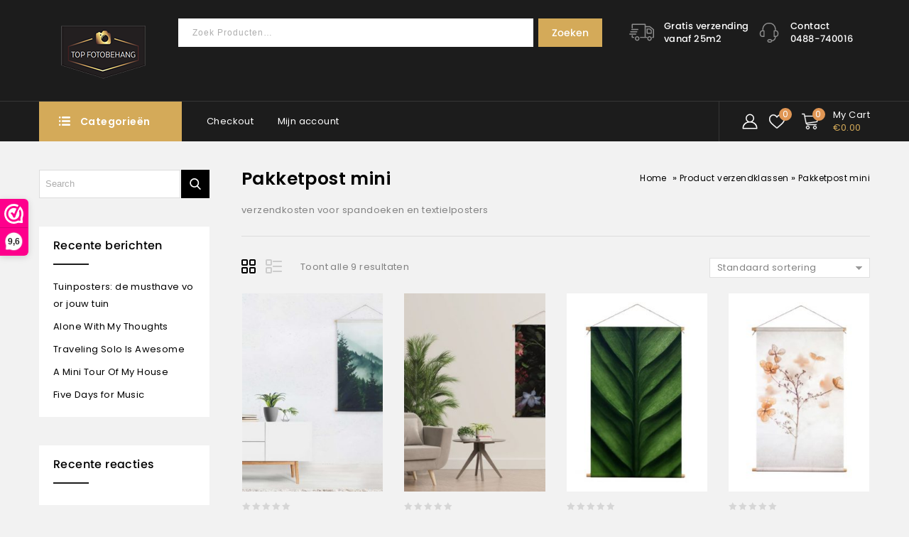

--- FILE ---
content_type: text/html; charset=UTF-8
request_url: https://topfotobehang.nl/?taxonomy=product_shipping_class&term=mini
body_size: 25724
content:
<!DOCTYPE html>
<html lang="nl-NL">
<head>
<meta charset="UTF-8">
<meta name="viewport" content="width=device-width,initial-scale=1">  
<link rel="profile" href="http://gmpg.org/xfn/11"/>
<link rel="pingback" href="https://topfotobehang.nl/xmlrpc.php"/>
 				<script>document.documentElement.className = document.documentElement.className + ' yes-js js_active js'</script>
			<!--[if lt IE 9]>
		<![endif]-->
<meta name='robots' content='index, follow, max-image-preview:large, max-snippet:-1, max-video-preview:-1' />

	<!-- This site is optimized with the Yoast SEO plugin v24.6 - https://yoast.com/wordpress/plugins/seo/ -->
	<title>Pakketpost mini Archives - topfotobehang.nl</title>
	<link rel="canonical" href="https://topfotobehang.nl/?taxonomy=product_shipping_class&term=mini" />
	<meta property="og:locale" content="nl_NL" />
	<meta property="og:type" content="article" />
	<meta property="og:title" content="Pakketpost mini Archives - topfotobehang.nl" />
	<meta property="og:description" content="verzendkosten voor spandoeken en textielposters" />
	<meta property="og:url" content="https://topfotobehang.nl/?taxonomy=product_shipping_class&amp;term=mini" />
	<meta property="og:site_name" content="topfotobehang.nl" />
	<meta name="twitter:card" content="summary_large_image" />
	<script type="application/ld+json" class="yoast-schema-graph">{"@context":"https://schema.org","@graph":[{"@type":"CollectionPage","@id":"https://topfotobehang.nl/?taxonomy=product_shipping_class&term=mini","url":"https://topfotobehang.nl/?taxonomy=product_shipping_class&term=mini","name":"Pakketpost mini Archives - topfotobehang.nl","isPartOf":{"@id":"https://topfotobehang.nl/#website"},"primaryImageOfPage":{"@id":"https://topfotobehang.nl/?taxonomy=product_shipping_class&term=mini#primaryimage"},"image":{"@id":"https://topfotobehang.nl/?taxonomy=product_shipping_class&term=mini#primaryimage"},"thumbnailUrl":"https://topfotobehang.nl/wp-content/uploads/2021/06/Sfeerfoto-textielposter.jpg","breadcrumb":{"@id":"https://topfotobehang.nl/?taxonomy=product_shipping_class&term=mini#breadcrumb"},"inLanguage":"nl-NL"},{"@type":"ImageObject","inLanguage":"nl-NL","@id":"https://topfotobehang.nl/?taxonomy=product_shipping_class&term=mini#primaryimage","url":"https://topfotobehang.nl/wp-content/uploads/2021/06/Sfeerfoto-textielposter.jpg","contentUrl":"https://topfotobehang.nl/wp-content/uploads/2021/06/Sfeerfoto-textielposter.jpg","width":700,"height":494},{"@type":"BreadcrumbList","@id":"https://topfotobehang.nl/?taxonomy=product_shipping_class&term=mini#breadcrumb","itemListElement":[{"@type":"ListItem","position":1,"name":"Home","item":"https://topfotobehang.nl/"},{"@type":"ListItem","position":2,"name":"Pakketpost mini"}]},{"@type":"WebSite","@id":"https://topfotobehang.nl/#website","url":"https://topfotobehang.nl/","name":"topfotobehang.nl","description":"Top kwaliteit in groot formaat","publisher":{"@id":"https://topfotobehang.nl/#organization"},"potentialAction":[{"@type":"SearchAction","target":{"@type":"EntryPoint","urlTemplate":"https://topfotobehang.nl/?s={search_term_string}"},"query-input":{"@type":"PropertyValueSpecification","valueRequired":true,"valueName":"search_term_string"}}],"inLanguage":"nl-NL"},{"@type":"Organization","@id":"https://topfotobehang.nl/#organization","name":"Topfotobehang","url":"https://topfotobehang.nl/","logo":{"@type":"ImageObject","inLanguage":"nl-NL","@id":"https://topfotobehang.nl/#/schema/logo/image/","url":"https://topfotobehang.nl/wp-content/uploads/2021/04/logo.png","contentUrl":"https://topfotobehang.nl/wp-content/uploads/2021/04/logo.png","width":288,"height":179,"caption":"Topfotobehang"},"image":{"@id":"https://topfotobehang.nl/#/schema/logo/image/"}}]}</script>
	<!-- / Yoast SEO plugin. -->


<link rel='dns-prefetch' href='//fonts.googleapis.com' />
<link rel="alternate" type="application/rss+xml" title="topfotobehang.nl &raquo; feed" href="https://topfotobehang.nl/feed/" />
<link rel="alternate" type="application/rss+xml" title="topfotobehang.nl &raquo; reacties feed" href="https://topfotobehang.nl/comments/feed/" />
<link rel="alternate" type="application/rss+xml" title="topfotobehang.nl &raquo; Pakketpost mini Verzendklasse feed" href="https://topfotobehang.nl/?taxonomy=product_shipping_class&#038;term=mini/feed/" />
<style id='wp-img-auto-sizes-contain-inline-css'>
img:is([sizes=auto i],[sizes^="auto," i]){contain-intrinsic-size:3000px 1500px}
/*# sourceURL=wp-img-auto-sizes-contain-inline-css */
</style>
<link rel='stylesheet' id='google-fonts-css' href='https://fonts.googleapis.com/css?family=Poppins%3A300%2C400%2C500%2C600%2C600%2C800&#038;ver=1.0.0#038;subset=latin%2Clatin-ext' media='all' />
<link rel='stylesheet' id='tmpmela-block-style-css' href='https://topfotobehang.nl/wp-content/themes/lexicon/css/megnor/blocks.css?ver=6.9' media='all' />
<link rel='stylesheet' id='tmpmela-isotope-css' href='https://topfotobehang.nl/wp-content/themes/lexicon/css/isotop-port.css?ver=6.9' media='all' />
<link rel='stylesheet' id='tmpmela-custom-css' href='https://topfotobehang.nl/wp-content/themes/lexicon/css/megnor/custom.css?ver=6.9' media='all' />
<link rel='stylesheet' id='owl-carousel-css' href='https://topfotobehang.nl/wp-content/themes/lexicon/css/megnor/owl.carousel.css?ver=6.9' media='all' />
<link rel='stylesheet' id='owl-transitions-css' href='https://topfotobehang.nl/wp-content/themes/lexicon/css/megnor/owl.transitions.css?ver=6.9' media='all' />
<link rel='stylesheet' id='shadowbox-css' href='https://topfotobehang.nl/wp-content/themes/lexicon/css/megnor/shadowbox.css?ver=6.9' media='all' />
<link rel='stylesheet' id='tmpmela-shortcode-style-css' href='https://topfotobehang.nl/wp-content/themes/lexicon/css/megnor/shortcode_style.css?ver=6.9' media='all' />
<link rel='stylesheet' id='animate-css' href='https://topfotobehang.nl/wp-content/themes/lexicon/css/megnor/animate.min.css?ver=6.9' media='all' />
<link rel='stylesheet' id='tmpmela-woocommerce-css-css' href='https://topfotobehang.nl/wp-content/themes/lexicon/css/megnor/woocommerce.css?ver=6.9' media='all' />
<style id='wp-emoji-styles-inline-css'>

	img.wp-smiley, img.emoji {
		display: inline !important;
		border: none !important;
		box-shadow: none !important;
		height: 1em !important;
		width: 1em !important;
		margin: 0 0.07em !important;
		vertical-align: -0.1em !important;
		background: none !important;
		padding: 0 !important;
	}
/*# sourceURL=wp-emoji-styles-inline-css */
</style>
<link rel='stylesheet' id='wp-block-library-css' href='https://topfotobehang.nl/wp-includes/css/dist/block-library/style.min.css?ver=6.9' media='all' />
<link rel='stylesheet' id='wc-blocks-style-css' href='https://topfotobehang.nl/wp-content/plugins/woocommerce/assets/client/blocks/wc-blocks.css?ver=wc-9.7.2' media='all' />
<style id='global-styles-inline-css'>
:root{--wp--preset--aspect-ratio--square: 1;--wp--preset--aspect-ratio--4-3: 4/3;--wp--preset--aspect-ratio--3-4: 3/4;--wp--preset--aspect-ratio--3-2: 3/2;--wp--preset--aspect-ratio--2-3: 2/3;--wp--preset--aspect-ratio--16-9: 16/9;--wp--preset--aspect-ratio--9-16: 9/16;--wp--preset--color--black: #000000;--wp--preset--color--cyan-bluish-gray: #abb8c3;--wp--preset--color--white: #ffffff;--wp--preset--color--pale-pink: #f78da7;--wp--preset--color--vivid-red: #cf2e2e;--wp--preset--color--luminous-vivid-orange: #ff6900;--wp--preset--color--luminous-vivid-amber: #fcb900;--wp--preset--color--light-green-cyan: #7bdcb5;--wp--preset--color--vivid-green-cyan: #00d084;--wp--preset--color--pale-cyan-blue: #8ed1fc;--wp--preset--color--vivid-cyan-blue: #0693e3;--wp--preset--color--vivid-purple: #9b51e0;--wp--preset--gradient--vivid-cyan-blue-to-vivid-purple: linear-gradient(135deg,rgb(6,147,227) 0%,rgb(155,81,224) 100%);--wp--preset--gradient--light-green-cyan-to-vivid-green-cyan: linear-gradient(135deg,rgb(122,220,180) 0%,rgb(0,208,130) 100%);--wp--preset--gradient--luminous-vivid-amber-to-luminous-vivid-orange: linear-gradient(135deg,rgb(252,185,0) 0%,rgb(255,105,0) 100%);--wp--preset--gradient--luminous-vivid-orange-to-vivid-red: linear-gradient(135deg,rgb(255,105,0) 0%,rgb(207,46,46) 100%);--wp--preset--gradient--very-light-gray-to-cyan-bluish-gray: linear-gradient(135deg,rgb(238,238,238) 0%,rgb(169,184,195) 100%);--wp--preset--gradient--cool-to-warm-spectrum: linear-gradient(135deg,rgb(74,234,220) 0%,rgb(151,120,209) 20%,rgb(207,42,186) 40%,rgb(238,44,130) 60%,rgb(251,105,98) 80%,rgb(254,248,76) 100%);--wp--preset--gradient--blush-light-purple: linear-gradient(135deg,rgb(255,206,236) 0%,rgb(152,150,240) 100%);--wp--preset--gradient--blush-bordeaux: linear-gradient(135deg,rgb(254,205,165) 0%,rgb(254,45,45) 50%,rgb(107,0,62) 100%);--wp--preset--gradient--luminous-dusk: linear-gradient(135deg,rgb(255,203,112) 0%,rgb(199,81,192) 50%,rgb(65,88,208) 100%);--wp--preset--gradient--pale-ocean: linear-gradient(135deg,rgb(255,245,203) 0%,rgb(182,227,212) 50%,rgb(51,167,181) 100%);--wp--preset--gradient--electric-grass: linear-gradient(135deg,rgb(202,248,128) 0%,rgb(113,206,126) 100%);--wp--preset--gradient--midnight: linear-gradient(135deg,rgb(2,3,129) 0%,rgb(40,116,252) 100%);--wp--preset--font-size--small: 13px;--wp--preset--font-size--medium: 20px;--wp--preset--font-size--large: 36px;--wp--preset--font-size--x-large: 42px;--wp--preset--font-family--inter: "Inter", sans-serif;--wp--preset--font-family--cardo: Cardo;--wp--preset--spacing--20: 0.44rem;--wp--preset--spacing--30: 0.67rem;--wp--preset--spacing--40: 1rem;--wp--preset--spacing--50: 1.5rem;--wp--preset--spacing--60: 2.25rem;--wp--preset--spacing--70: 3.38rem;--wp--preset--spacing--80: 5.06rem;--wp--preset--shadow--natural: 6px 6px 9px rgba(0, 0, 0, 0.2);--wp--preset--shadow--deep: 12px 12px 50px rgba(0, 0, 0, 0.4);--wp--preset--shadow--sharp: 6px 6px 0px rgba(0, 0, 0, 0.2);--wp--preset--shadow--outlined: 6px 6px 0px -3px rgb(255, 255, 255), 6px 6px rgb(0, 0, 0);--wp--preset--shadow--crisp: 6px 6px 0px rgb(0, 0, 0);}:where(.is-layout-flex){gap: 0.5em;}:where(.is-layout-grid){gap: 0.5em;}body .is-layout-flex{display: flex;}.is-layout-flex{flex-wrap: wrap;align-items: center;}.is-layout-flex > :is(*, div){margin: 0;}body .is-layout-grid{display: grid;}.is-layout-grid > :is(*, div){margin: 0;}:where(.wp-block-columns.is-layout-flex){gap: 2em;}:where(.wp-block-columns.is-layout-grid){gap: 2em;}:where(.wp-block-post-template.is-layout-flex){gap: 1.25em;}:where(.wp-block-post-template.is-layout-grid){gap: 1.25em;}.has-black-color{color: var(--wp--preset--color--black) !important;}.has-cyan-bluish-gray-color{color: var(--wp--preset--color--cyan-bluish-gray) !important;}.has-white-color{color: var(--wp--preset--color--white) !important;}.has-pale-pink-color{color: var(--wp--preset--color--pale-pink) !important;}.has-vivid-red-color{color: var(--wp--preset--color--vivid-red) !important;}.has-luminous-vivid-orange-color{color: var(--wp--preset--color--luminous-vivid-orange) !important;}.has-luminous-vivid-amber-color{color: var(--wp--preset--color--luminous-vivid-amber) !important;}.has-light-green-cyan-color{color: var(--wp--preset--color--light-green-cyan) !important;}.has-vivid-green-cyan-color{color: var(--wp--preset--color--vivid-green-cyan) !important;}.has-pale-cyan-blue-color{color: var(--wp--preset--color--pale-cyan-blue) !important;}.has-vivid-cyan-blue-color{color: var(--wp--preset--color--vivid-cyan-blue) !important;}.has-vivid-purple-color{color: var(--wp--preset--color--vivid-purple) !important;}.has-black-background-color{background-color: var(--wp--preset--color--black) !important;}.has-cyan-bluish-gray-background-color{background-color: var(--wp--preset--color--cyan-bluish-gray) !important;}.has-white-background-color{background-color: var(--wp--preset--color--white) !important;}.has-pale-pink-background-color{background-color: var(--wp--preset--color--pale-pink) !important;}.has-vivid-red-background-color{background-color: var(--wp--preset--color--vivid-red) !important;}.has-luminous-vivid-orange-background-color{background-color: var(--wp--preset--color--luminous-vivid-orange) !important;}.has-luminous-vivid-amber-background-color{background-color: var(--wp--preset--color--luminous-vivid-amber) !important;}.has-light-green-cyan-background-color{background-color: var(--wp--preset--color--light-green-cyan) !important;}.has-vivid-green-cyan-background-color{background-color: var(--wp--preset--color--vivid-green-cyan) !important;}.has-pale-cyan-blue-background-color{background-color: var(--wp--preset--color--pale-cyan-blue) !important;}.has-vivid-cyan-blue-background-color{background-color: var(--wp--preset--color--vivid-cyan-blue) !important;}.has-vivid-purple-background-color{background-color: var(--wp--preset--color--vivid-purple) !important;}.has-black-border-color{border-color: var(--wp--preset--color--black) !important;}.has-cyan-bluish-gray-border-color{border-color: var(--wp--preset--color--cyan-bluish-gray) !important;}.has-white-border-color{border-color: var(--wp--preset--color--white) !important;}.has-pale-pink-border-color{border-color: var(--wp--preset--color--pale-pink) !important;}.has-vivid-red-border-color{border-color: var(--wp--preset--color--vivid-red) !important;}.has-luminous-vivid-orange-border-color{border-color: var(--wp--preset--color--luminous-vivid-orange) !important;}.has-luminous-vivid-amber-border-color{border-color: var(--wp--preset--color--luminous-vivid-amber) !important;}.has-light-green-cyan-border-color{border-color: var(--wp--preset--color--light-green-cyan) !important;}.has-vivid-green-cyan-border-color{border-color: var(--wp--preset--color--vivid-green-cyan) !important;}.has-pale-cyan-blue-border-color{border-color: var(--wp--preset--color--pale-cyan-blue) !important;}.has-vivid-cyan-blue-border-color{border-color: var(--wp--preset--color--vivid-cyan-blue) !important;}.has-vivid-purple-border-color{border-color: var(--wp--preset--color--vivid-purple) !important;}.has-vivid-cyan-blue-to-vivid-purple-gradient-background{background: var(--wp--preset--gradient--vivid-cyan-blue-to-vivid-purple) !important;}.has-light-green-cyan-to-vivid-green-cyan-gradient-background{background: var(--wp--preset--gradient--light-green-cyan-to-vivid-green-cyan) !important;}.has-luminous-vivid-amber-to-luminous-vivid-orange-gradient-background{background: var(--wp--preset--gradient--luminous-vivid-amber-to-luminous-vivid-orange) !important;}.has-luminous-vivid-orange-to-vivid-red-gradient-background{background: var(--wp--preset--gradient--luminous-vivid-orange-to-vivid-red) !important;}.has-very-light-gray-to-cyan-bluish-gray-gradient-background{background: var(--wp--preset--gradient--very-light-gray-to-cyan-bluish-gray) !important;}.has-cool-to-warm-spectrum-gradient-background{background: var(--wp--preset--gradient--cool-to-warm-spectrum) !important;}.has-blush-light-purple-gradient-background{background: var(--wp--preset--gradient--blush-light-purple) !important;}.has-blush-bordeaux-gradient-background{background: var(--wp--preset--gradient--blush-bordeaux) !important;}.has-luminous-dusk-gradient-background{background: var(--wp--preset--gradient--luminous-dusk) !important;}.has-pale-ocean-gradient-background{background: var(--wp--preset--gradient--pale-ocean) !important;}.has-electric-grass-gradient-background{background: var(--wp--preset--gradient--electric-grass) !important;}.has-midnight-gradient-background{background: var(--wp--preset--gradient--midnight) !important;}.has-small-font-size{font-size: var(--wp--preset--font-size--small) !important;}.has-medium-font-size{font-size: var(--wp--preset--font-size--medium) !important;}.has-large-font-size{font-size: var(--wp--preset--font-size--large) !important;}.has-x-large-font-size{font-size: var(--wp--preset--font-size--x-large) !important;}
/*# sourceURL=global-styles-inline-css */
</style>

<style id='classic-theme-styles-inline-css'>
/*! This file is auto-generated */
.wp-block-button__link{color:#fff;background-color:#32373c;border-radius:9999px;box-shadow:none;text-decoration:none;padding:calc(.667em + 2px) calc(1.333em + 2px);font-size:1.125em}.wp-block-file__button{background:#32373c;color:#fff;text-decoration:none}
/*# sourceURL=/wp-includes/css/classic-themes.min.css */
</style>
<style id='woocommerce-inline-inline-css'>
.woocommerce form .form-row .required { visibility: visible; }
/*# sourceURL=woocommerce-inline-inline-css */
</style>
<link rel='stylesheet' id='jquery-colorbox-css' href='https://topfotobehang.nl/wp-content/plugins/yith-woocommerce-compare/assets/css/colorbox.css?ver=1.4.21' media='all' />
<link rel='stylesheet' id='yith-quick-view-css' href='https://topfotobehang.nl/wp-content/plugins/yith-woocommerce-quick-view/assets/css/yith-quick-view.css?ver=2.3.0' media='all' />
<style id='yith-quick-view-inline-css'>

				#yith-quick-view-modal .yith-quick-view-overlay{background:rgba( 0, 0, 0, 0.8)}
				#yith-quick-view-modal .yith-wcqv-main{background:#ffffff;}
				#yith-quick-view-close{color:#cdcdcd;}
				#yith-quick-view-close:hover{color:#ff0000;}
/*# sourceURL=yith-quick-view-inline-css */
</style>
<link rel='stylesheet' id='jquery-selectBox-css' href='https://topfotobehang.nl/wp-content/plugins/yith-woocommerce-wishlist/assets/css/jquery.selectBox.css?ver=1.2.0' media='all' />
<link rel='stylesheet' id='woocommerce_prettyPhoto_css-css' href='//topfotobehang.nl/wp-content/plugins/woocommerce/assets/css/prettyPhoto.css?ver=3.1.6' media='all' />
<link rel='stylesheet' id='yith-wcwl-main-css' href='https://topfotobehang.nl/wp-content/plugins/yith-woocommerce-wishlist/assets/css/style.css?ver=4.3.0' media='all' />
<style id='yith-wcwl-main-inline-css'>
 :root { --rounded-corners-radius: 16px; --add-to-cart-rounded-corners-radius: 16px; --color-headers-background: #F4F4F4; --feedback-duration: 3s } 
 :root { --rounded-corners-radius: 16px; --add-to-cart-rounded-corners-radius: 16px; --color-headers-background: #F4F4F4; --feedback-duration: 3s } 
/*# sourceURL=yith-wcwl-main-inline-css */
</style>
<link rel='stylesheet' id='brands-styles-css' href='https://topfotobehang.nl/wp-content/plugins/woocommerce/assets/css/brands.css?ver=9.7.2' media='all' />
<link rel='stylesheet' id='tmpmela-fonts-css' href='//fonts.googleapis.com/css?family=Source+Sans+Pro%3A300%2C400%2C600%2C300italic%2C400italic%2C600italic%7CBitter%3A400%2C600&#038;subset=latin%2Clatin-ext' media='all' />
<link rel='stylesheet' id='font-awesome-css' href='https://topfotobehang.nl/wp-content/plugins/elementor/assets/lib/font-awesome/css/font-awesome.min.css?ver=4.7.0' media='all' />
<style id='font-awesome-inline-css'>
[data-font="FontAwesome"]:before {font-family: 'FontAwesome' !important;content: attr(data-icon) !important;speak: none !important;font-weight: normal !important;font-variant: normal !important;text-transform: none !important;line-height: 1 !important;font-style: normal !important;-webkit-font-smoothing: antialiased !important;-moz-osx-font-smoothing: grayscale !important;}
/*# sourceURL=font-awesome-inline-css */
</style>
<link rel='stylesheet' id='tmpmela-style-css' href='https://topfotobehang.nl/wp-content/themes/lexicon/style.css?ver=1.0' media='all' />
<link rel='stylesheet' id='grid-list-layout-css' href='https://topfotobehang.nl/wp-content/plugins/woocommerce-grid-list-toggle/assets/css/style.css?ver=6.9' media='all' />
<link rel='stylesheet' id='grid-list-button-css' href='https://topfotobehang.nl/wp-content/plugins/woocommerce-grid-list-toggle/assets/css/button.css?ver=6.9' media='all' />
<link rel='stylesheet' id='dashicons-css' href='https://topfotobehang.nl/wp-includes/css/dashicons.min.css?ver=6.9' media='all' />
<style id='dashicons-inline-css'>
[data-font="Dashicons"]:before {font-family: 'Dashicons' !important;content: attr(data-icon) !important;speak: none !important;font-weight: normal !important;font-variant: normal !important;text-transform: none !important;line-height: 1 !important;font-style: normal !important;-webkit-font-smoothing: antialiased !important;-moz-osx-font-smoothing: grayscale !important;}
/*# sourceURL=dashicons-inline-css */
</style>
<script>(function(url,id){var script=document.createElement('script');script.async=true;script.src='https://'+url+'/sidebar.js?id='+id+'&c='+cachebuster(10,id);var ref=document.getElementsByTagName('script')[0];ref.parentNode.insertBefore(script,ref);function cachebuster(refreshMinutes,id){var now=Date.now();var interval=refreshMinutes*60e3;var shift=(Math.sin(id)||0)*interval;return Math.floor((now+shift)/interval);}})("dashboard.webwinkelkeur.nl",1212169);</script><script src="https://topfotobehang.nl/wp-includes/js/jquery/jquery.min.js?ver=3.7.1" id="jquery-core-js"></script>
<script src="https://topfotobehang.nl/wp-includes/js/jquery/jquery-migrate.min.js?ver=3.4.1" id="jquery-migrate-js"></script>
<script src="https://topfotobehang.nl/wp-content/plugins/woocommerce/assets/js/jquery-blockui/jquery.blockUI.min.js?ver=2.7.0-wc.9.7.2" id="jquery-blockui-js" defer="defer" data-wp-strategy="defer"></script>
<script id="wc-add-to-cart-js-extra">
/* <![CDATA[ */
var wc_add_to_cart_params = {"ajax_url":"/wp-admin/admin-ajax.php","wc_ajax_url":"/?wc-ajax=%%endpoint%%","i18n_view_cart":"Bekijk winkelwagen","cart_url":"https://topfotobehang.nl/winkelwagen/","is_cart":"","cart_redirect_after_add":"no"};
//# sourceURL=wc-add-to-cart-js-extra
/* ]]> */
</script>
<script src="https://topfotobehang.nl/wp-content/plugins/woocommerce/assets/js/frontend/add-to-cart.min.js?ver=9.7.2" id="wc-add-to-cart-js" defer="defer" data-wp-strategy="defer"></script>
<script src="https://topfotobehang.nl/wp-content/plugins/woocommerce/assets/js/js-cookie/js.cookie.min.js?ver=2.1.4-wc.9.7.2" id="js-cookie-js" defer="defer" data-wp-strategy="defer"></script>
<script id="woocommerce-js-extra">
/* <![CDATA[ */
var woocommerce_params = {"ajax_url":"/wp-admin/admin-ajax.php","wc_ajax_url":"/?wc-ajax=%%endpoint%%","i18n_password_show":"Wachtwoord weergeven","i18n_password_hide":"Wachtwoord verbergen"};
//# sourceURL=woocommerce-js-extra
/* ]]> */
</script>
<script src="https://topfotobehang.nl/wp-content/plugins/woocommerce/assets/js/frontend/woocommerce.min.js?ver=9.7.2" id="woocommerce-js" defer="defer" data-wp-strategy="defer"></script>
<script id="kk-script-js-extra">
/* <![CDATA[ */
var fetchCartItems = {"ajax_url":"https://topfotobehang.nl/wp-admin/admin-ajax.php","action":"kk_wc_fetchcartitems","nonce":"c5ffd9141f","currency":"EUR"};
//# sourceURL=kk-script-js-extra
/* ]]> */
</script>
<script src="https://topfotobehang.nl/wp-content/plugins/kliken-marketing-for-google/assets/kk-script.js?ver=6.9" id="kk-script-js"></script>
<script src="https://topfotobehang.nl/wp-content/themes/lexicon/js/megnor/jquery.custom.min.js?ver=6.9" id="tmpmela-custom-script-js"></script>
<script src="https://topfotobehang.nl/wp-content/themes/lexicon/js/jquery.isotope.min.js?ver=6.9" id="isotope-js"></script>
<script src="https://topfotobehang.nl/wp-content/themes/lexicon/js/megnor/megnor.min.js?ver=6.9" id="tmpmela-megnor-js"></script>
<script src="https://topfotobehang.nl/wp-content/themes/lexicon/js/megnor/custom.js?ver=6.9" id="tmpmela-custom-js"></script>
<script src="https://topfotobehang.nl/wp-content/themes/lexicon/js/megnor/owl.carousel.min.js?ver=6.9" id="owlcarousel-js"></script>
<script src="https://topfotobehang.nl/wp-content/themes/lexicon/js/megnor/jquery.validate.js?ver=6.9" id="validate-js"></script>
<script src="https://topfotobehang.nl/wp-content/themes/lexicon/js/megnor/shadowbox.js?ver=6.9" id="shadowbox-js"></script>
<script src="https://topfotobehang.nl/wp-content/themes/lexicon/js/megnor/jquery.megamenu.js?ver=6.9" id="megamenu-js"></script>
<script src="https://topfotobehang.nl/wp-content/themes/lexicon/js/megnor/easyResponsiveTabs.js?ver=6.9" id="easyResponsiveTabs-js"></script>
<script src="https://topfotobehang.nl/wp-content/themes/lexicon/js/megnor/jquery.treeview.js?ver=6.9" id="jtree-js"></script>
<script src="https://topfotobehang.nl/wp-content/themes/lexicon/js/megnor/countUp.js?ver=6.9" id="countUp-js"></script>
<script src="https://topfotobehang.nl/wp-content/themes/lexicon/js/megnor/jquery.countdown.min.js?ver=6.9" id="countdown-js"></script>
<script src="https://topfotobehang.nl/wp-content/themes/lexicon/js/html5.js?ver=6.9" id="tmpmela-html5-js"></script>
<script id="phpvariable-js-extra">
/* <![CDATA[ */
var php_var = {"tmpmela_loadmore":"","tmpmela_pagination":"","tmpmela_nomore":""};
//# sourceURL=phpvariable-js-extra
/* ]]> */
</script>
<script src="https://topfotobehang.nl/wp-content/themes/lexicon/js/megnor/megnorloadmore.js?ver=6.9" id="phpvariable-js"></script>
<script src="https://topfotobehang.nl/wp-includes/js/dist/hooks.min.js?ver=dd5603f07f9220ed27f1" id="wp-hooks-js"></script>
<script id="wpm-js-extra">
/* <![CDATA[ */
var wpm = {"ajax_url":"https://topfotobehang.nl/wp-admin/admin-ajax.php","root":"https://topfotobehang.nl/wp-json/","nonce_wp_rest":"c3d0c5cd07","nonce_ajax":"3e8d63c6e0"};
//# sourceURL=wpm-js-extra
/* ]]> */
</script>
<script src="https://topfotobehang.nl/wp-content/plugins/woocommerce-google-adwords-conversion-tracking-tag/js/public/wpm-public.p1.min.js?ver=1.46.1" id="wpm-js"></script>
<script src="https://topfotobehang.nl/wp-content/plugins/woocommerce-grid-list-toggle/assets/js/jquery.cookie.min.js?ver=6.9" id="cookie-js"></script>
<script src="https://topfotobehang.nl/wp-content/plugins/woocommerce-grid-list-toggle/assets/js/jquery.gridlistview.min.js?ver=6.9" id="grid-list-scripts-js"></script>
<link rel="https://api.w.org/" href="https://topfotobehang.nl/wp-json/" /><link rel="EditURI" type="application/rsd+xml" title="RSD" href="https://topfotobehang.nl/xmlrpc.php?rsd" />
<meta name="generator" content="WordPress 6.9" />
<meta name="generator" content="WooCommerce 9.7.2" />
<meta name="facebook-domain-verification" content="s0dtjgrphgb5g90vtjdhi1hmjinrr4" />
<meta name="google-site-verification" content="wjCMkfBZ-A5rl6sP5dEsX277YGhVv4EgY9cuoRra_VA" />
<!-- Google Tag Manager -->
<script>(function(w,d,s,l,i){w[l]=w[l]||[];w[l].push({'gtm.start':
new Date().getTime(),event:'gtm.js'});var f=d.getElementsByTagName(s)[0],
j=d.createElement(s),dl=l!='dataLayer'?'&l='+l:'';j.async=true;j.src=
'https://www.googletagmanager.com/gtm.js?id='+i+dl;f.parentNode.insertBefore(j,f);
})(window,document,'script','dataLayer','GTM-5LQNNLR');</script>
<!-- End Google Tag Manager -->
<!-- This website runs the Product Feed PRO for WooCommerce by AdTribes.io plugin - version 13.4.2 -->

<script>
	var _swaMa=["1237131988"];"undefined"==typeof sw&&!function(e,s,a){function t(){for(;o[0]&&"loaded"==o[0][d];)i=o.shift(),i[w]=!c.parentNode.insertBefore(i,c)}for(var r,n,i,o=[],c=e.scripts[0],w="onreadystatechange",d="readyState";r=a.shift();)n=e.createElement(s),"async"in c?(n.async=!1,e.head.appendChild(n)):c[d]?(o.push(n),n[w]=t):e.write("<"+s+' src="'+r+'" defer></'+s+">"),n.src=r}(document,"script",["//analytics.sitewit.com/v3/"+_swaMa[0]+"/sw.js"]);
</script>
<meta name="generator" content="/home/topfotobehang/domains/topfotobehang.nl/public_html/wp-content/themes/lexicon/style.css - " />		<link href='https://fonts.googleapis.com/css?family=Poppins' rel='stylesheet' />
	<style>
		h1 {	
		font-family:'Poppins', Arial, Helvetica, sans-serif;
	}	
			h1 {	
		color:#000000;	
	}	
			h2 {	
		font-family:'Poppins', Arial, Helvetica, sans-serif;
	}	
			h2 {	
		color:#000000;	
	}	
			h3 {	
		font-family:'Poppins', Arial, Helvetica, sans-serif;
	}	
			h3 { color:#000000;}
			h4 {	
		font-family:'Poppins', Arial, Helvetica, sans-serif;
	}	
		
		h4 {	
		color:#000000;	
	}	
			h5 {	
		font-family:'Poppins', Arial, Helvetica, sans-serif;
	}	
			h5 {	
		color:#000000;	
	}	
			h6 {	
		font-family:'Poppins', Arial, Helvetica, sans-serif;
	}	
		
		h6 {	
		color:#000000;	
	}	
		a {
		color:#000000;
	}
	a:hover, .woocommerce ul.products li.product .product-name:hover,
	li.product a:hover .product-name, .entry-meta a:hover ,
	.tabs a.current, a.active, .entry-thumbnail .comments-link a:hover,
	.cat-outer-block:hover .cat_description a ,.post-detail a:hover ,
	.current-cat > a,.woocommerce .entry-summary .yith-wcwl-wishlistexistsbrowse a:hover,
	.woocommerce .entry-summary .yith-wcwl-wishlistaddedbrowse a:hover,
	.woocommerce .entry-summary .yith-wcwl-add-to-wishlist .add_to_wishlist:hover,
	.woocommerce .entry-summary a.compare.button:hover,
	.woocommerce .entry-summary .compare.button:hover,
	.woocommerce .entry-summary .yith-wcwl-add-to-wishlist .add_to_wishlist:hover:before,
	.woocommerce .entry-summary a.compare.button.added:hover,
	.woocommerce .entry-summary .yith-wcwl-wishlistexistsbrowse a:hover:before,
	.woocommerce .entry-summary .compare.button:hover:before,
	.woocommerce .entry-summary .compare.button:hover::before,
	 .woocommerce .entry-summary a.compare.button.added:hover::before,
	.woocommerce .summary .product_meta .posted_in a:hover,
	.woocommerce .summary .product_meta .tagged_as a:hover,
	.brand span a:hover,
	.social a:hover,
	.post-navigation a:hover .fa{
		color:#D4AA59;
	}
	.site-footer .widget-title{
		color:#D4AA59; 
	}
	.footer a, .site-footer a, .site-footer{
		color:#EBEBEB; 
	}
	.footer a:hover, .footer .footer-links li a:hover, .site-footer a:hover {
		color:#D4AA59;		 
	}
	.site-footer
	{
		background-color:#1C1C1C;
			}
		h3 {	
		font-family:'Poppins', Arial, Helvetica, sans-serif;	
	}	
		
		.site-footer {	
		font-family:'Poppins', Arial, Helvetica, sans-serif;	
	}	
		
	.site-footer {
		background-color:rgb(28,28,28); 
	}	
	body {
		background-color:#F2F2F2 ;
				background-position:top left ;
		background-repeat:repeat;
		background-attachment:scroll;
					
		color:#828282;
	} 		
	.service-text.text1{color:#FFFFFF}
	.service-text.text2{color:#FFFFFF}
	
	.mega-menu ul li a, .login-out a{color:#FFFFFF; }
	.mega-menu .current_page_item > a, .mega-menu ul li a:hover{color:#D4AA59; }	
	
	.mega-menu ul li .sub a{color:#000000; }
	.mega-menu ul li .sub a:hover{color:#D4AA59; }
	
	.mega-menu ul li .sub {background-color:#FFFFFF ;	}
	.home .site-header:hover,.sticky-menu .header-style, .home.blog .site-header,
	.site-header{
		background-color:rgb(28,28,28);
			
	} 
	 .header-bottom{background-color:#1C1C1C;} 
	 .header-category .sidebar-category, .vertical-mobile-menu, .vertical-mobile-menu .item.sub .subnav, .vertical-mobile-menu .cat-parent .children.live, .sidebar-category-inner .cat-parent .children.toggle-block.sub, .sidebar-category-inner li .sub-menu.sub{background-color:#1C1C1C;}
	 .box-category {color:#FFFFFF;}
	 .header-category ul.sidebar-category-inner > li a:hover ,.more-wrap:hover, .vertical-mobile-menu ul.sidebar-category-inner > li a:hover, .vertical-mobile-menu ul.sidebar-category-inner > li .sub-back:hover{color:#D4AA59;}
	 .header-category ul.sidebar-category-inner > li a, .more-wrap, .vertical-mobile-menu ul.sidebar-category-inner > li a, .vertical-mobile-menu .hitarea, .menu-close::after, .vertical-mobile-menu ul.sidebar-category-inner > li .sub-back{color:#FFFFFF;}
		body {	
		font-family: 'Poppins', Arial, Helvetica, sans-serif;	
	}
.widget button, .widget input[type="button"], .widget input[type="reset"], .widget input[type="submit"], a.button, button, .contributor-posts-link, input[type="button"], input[type="reset"], input[type="submit"], .button_content_inner a, .woocommerce #content input.button, .woocommerce #respond input#submit, .woocommerce button.button, .woocommerce input.button, .woocommerce-page #content input.button, .woocommerce-page #respond input#submit, .woocommerce-page a.button, .woocommerce-page button.button, .woocommerce-page input.button, .woocommerce .wishlist_table td.product-add-to-cart a,.woocommerce .wc-proceed-to-checkout .checkout-button,
.woocommerce-page input.button:hover,.woocommerce #content input.button.disabled,.woocommerce #content input.button:disabled,.woocommerce #respond input#submit.disabled,.woocommerce #respond input#submit:disabled,.woocommerce a.button.disabled,.woocommerce a.button:disabled,.woocommerce button.button.disabled,.woocommerce button.button:disabled,.woocommerce input.button.disabled,.woocommerce input.button:disabled,.woocommerce-page #content input.button.disabled,.woocommerce-page #content input.button:disabled,.woocommerce-page #respond input#submit.disabled,.woocommerce-page #respond input#submit:disabled,.woocommerce-page a.button.disabled,.woocommerce-page a.button:disabled,.woocommerce-page button.button.disabled,.woocommerce-page button.button:disabled,.woocommerce-page input.button.disabled,.woocommerce-page input.button:disabled, .loadgridlist-wrapper .woocount, .woocommerce.single-product .single_add_to_cart_button, .woocommerce.single-product div.product form.cart .button,
.woocommerce ul.products li.product .product_type_simple,
 .woocommerce-page ul.products li.product .product_type_simple,
 .woocommerce ul.products li.product .product_type_grouped,
 .woocommerce-page ul.products li.product .product_type_grouped,
 .woocommerce ul.products li.product .product_type_external,
 .woocommerce-page ul.products li.product .product_type_external,
 .woocommerce ul.products li.product .product_type_variable,
 .entry-summary .yith-wcwl-wishlistexistsbrowse > a,
 .woocommerce a.compare.button, .woocommerce .yith-wcwl-add-to-wishlist a.add_to_wishlist,
 .woocommerce ul.products li.product .yith-wcwl-wishlistexistsbrowse a,
 .woocommerce-page ul.products li.product .yith-wcwl-wishlistexistsbrowse a,
 .woocommerce ul.products li.product .yith-wcwl-wishlistaddedbrowse a,
 .woocommerce-page ul.products li.product .yith-wcwl-wishlistaddedbrowse a,
 .woocommerce ul.products li .container-inner .compare-button a,
 .woocommerce-page ul.products li .container-inner .compare-button a,
  .woocommerce-page ul.products li.product .product_type_variable,
 .woocommerce .button.yith-wcqv-button,
 .woocommerce-page ul.products li.product .yith-wcqv-button,
  .yith-wcwl-add-to-wishlist a
  {
	background-color:rgb(0,0,0);
	color:#FFFFFF;
			font-family:'Poppins', Arial, Helvetica, sans-serif;
	}
.widget input[type="button"]:hover, .widget input[type="button"]:focus, .widget input[type="reset"]:hover, .widget input[type="reset"]:focus, .widget input[type="submit"]:hover, .widget input[type="submit"]:focus, a.button:hover, a.button:focus, button:hover, button:focus, .contributor-posts-link:hover, input[type="button"]:hover, input[type="button"]:focus, input[type="reset"]:hover, input[type="reset"]:focus, input[type="submit"]:hover, input[type="submit"]:focus, .button_content_inner a:hover, .button_content_inner a:focus, .woocommerce #content input.button:hover, .woocommerce #respond input#submit:hover, .woocommerce button.button:hover, .woocommerce input.button:hover, .woocommerce-page #content input.button:hover, .woocommerce-page #respond input#submit:hover, .woocommerce-page button.button:hover, .woocommerce #content table.cart .checkout-button:hover, #primary .entry-summary .single_add_to_cart_button:hover, .woocommerce .wc-proceed-to-checkout .checkout-button:hover, .loadgridlist-wrapper .woocount:hover, .woocommerce ul.products li.product .product_type_simple:hover, .woocommerce-page ul.products li.product .product_type_simple:hover, .woocommerce ul.products li.product .product_type_grouped:hover, .woocommerce-page ul.products li.product .product_type_grouped:hover, .woocommerce ul.products li.product .product_type_external:hover, .woocommerce-page ul.products li.product .product_type_external:hover, .woocommerce ul.products li.product .product_type_variable:hover, .woocommerce-page ul.products li.product .product_type_variable:hover, .entry-summary .yith-wcwl-wishlistexistsbrowse > a:hover, .woocommerce a.compare.button:hover, .woocommerce .yith-wcwl-add-to-wishlist a.add_to_wishlist:hover, .woocommerce ul.products li.product .yith-wcwl-wishlistexistsbrowse a:hover, .woocommerce-page ul.products li.product .yith-wcwl-wishlistexistsbrowse a:hover, .woocommerce ul.products li.product .yith-wcwl-wishlistaddedbrowse a:hover, .woocommerce-page ul.products li.product .yith-wcwl-wishlistaddedbrowse a:hover, .woocommerce ul.products li .container-inner .compare-button a:hover, .woocommerce-page ul.products li .container-inner .compare-button a:hover, .woocommerce .button.yith-wcqv-button:hover, .woocommerce-page ul.products li.product .yith-wcqv-button:hover, .yith-wcwl-add-to-wishlist a:hover, .woocommerce .wishlist_table td.product-add-to-cart a:hover,
.links .icon, .gallery-zoom .icon, .gallery-redirect .icon, .blog-posts-content .block_hover .icon
{
	background-color:rgb(212,170,89);
	color:#FFFFFF;
	}

.widget_search #searchform #searchsubmit:hover, #primary-sidebar .widget_product_search input[type="submit"]:hover{background-color:rgb(212,170,89);}

.header-category ul.sidebar-category-inner > li .children > li a{
	color:#8E8E8E;
}

.header-category ul.sidebar-category-inner > li .children > li a:hover{
	color:#D4AA59;
}

	
</style>
	<noscript><style>.woocommerce-product-gallery{ opacity: 1 !important; }</style></noscript>
	<meta name="generator" content="Elementor 3.27.6; features: additional_custom_breakpoints; settings: css_print_method-external, google_font-enabled, font_display-auto">

<!-- START Pixel Manager for WooCommerce -->

		<script>

			window.wpmDataLayer = window.wpmDataLayer || {};
			window.wpmDataLayer = Object.assign(window.wpmDataLayer, {"cart":{},"cart_item_keys":{},"version":{"number":"1.46.1","pro":false,"eligible_for_updates":false,"distro":"fms","beta":false,"show":true},"pixels":{"google":{"linker":{"settings":null},"user_id":false,"ads":{"conversion_ids":{"AW-382446841":"Fm99CPycrZICEPnZrrYB"},"dynamic_remarketing":{"status":true,"id_type":"post_id","send_events_with_parent_ids":true},"google_business_vertical":"retail","phone_conversion_number":"","phone_conversion_label":""},"tracking_id":"AW-382446841","tcf_support":false,"consent_mode":{"is_active":false,"wait_for_update":500,"ads_data_redaction":false,"url_passthrough":true}}},"shop":{"list_name":"","list_id":"","page_type":"","currency":"EUR","selectors":{"addToCart":[],"beginCheckout":[]},"order_duplication_prevention":true,"view_item_list_trigger":{"test_mode":false,"background_color":"green","opacity":0.5,"repeat":true,"timeout":1000,"threshold":0.8},"variations_output":true,"session_active":false},"page":{"id":11918,"title":"Eigen foto op textielposter","type":"product","categories":[],"parent":{"id":0,"title":"Eigen foto op textielposter","type":"product","categories":[]}},"general":{"user_logged_in":false,"scroll_tracking_thresholds":[],"page_id":11918,"exclude_domains":[],"server_2_server":{"active":false,"ip_exclude_list":[]},"consent_management":{"explicit_consent":false},"lazy_load_pmw":false}});

		</script>

		
<!-- END Pixel Manager for WooCommerce -->
			<style>
				.e-con.e-parent:nth-of-type(n+4):not(.e-lazyloaded):not(.e-no-lazyload),
				.e-con.e-parent:nth-of-type(n+4):not(.e-lazyloaded):not(.e-no-lazyload) * {
					background-image: none !important;
				}
				@media screen and (max-height: 1024px) {
					.e-con.e-parent:nth-of-type(n+3):not(.e-lazyloaded):not(.e-no-lazyload),
					.e-con.e-parent:nth-of-type(n+3):not(.e-lazyloaded):not(.e-no-lazyload) * {
						background-image: none !important;
					}
				}
				@media screen and (max-height: 640px) {
					.e-con.e-parent:nth-of-type(n+2):not(.e-lazyloaded):not(.e-no-lazyload),
					.e-con.e-parent:nth-of-type(n+2):not(.e-lazyloaded):not(.e-no-lazyload) * {
						background-image: none !important;
					}
				}
			</style>
			<style></style><style class='wp-fonts-local'>
@font-face{font-family:Inter;font-style:normal;font-weight:300 900;font-display:fallback;src:url('https://topfotobehang.nl/wp-content/plugins/woocommerce/assets/fonts/Inter-VariableFont_slnt,wght.woff2') format('woff2');font-stretch:normal;}
@font-face{font-family:Cardo;font-style:normal;font-weight:400;font-display:fallback;src:url('https://topfotobehang.nl/wp-content/plugins/woocommerce/assets/fonts/cardo_normal_400.woff2') format('woff2');}
</style>
<link rel="icon" href="https://topfotobehang.nl/wp-content/uploads/2021/04/Knipsel-2-50x50.png" sizes="32x32" />
<link rel="icon" href="https://topfotobehang.nl/wp-content/uploads/2021/04/Knipsel-2.png" sizes="192x192" />
<link rel="apple-touch-icon" href="https://topfotobehang.nl/wp-content/uploads/2021/04/Knipsel-2.png" />
<meta name="msapplication-TileImage" content="https://topfotobehang.nl/wp-content/uploads/2021/04/Knipsel-2.png" />
		<style id="wp-custom-css">
			.custom-file-input {
  display: none;
}
.custom-file-upload {
    padding: 10px 12px;
    cursor: pointer;
		background-color: #d4aa59;
    color: #FFFFFF !important;
    font-family: 'Poppins', Arial, Helvetica, sans-serif;
		text-align: center;
    text-decoration: none;
    text-transform: uppercase;
    font-size: 14px;
    font-weight: 600;
}
.custom-file-upload:hover{
	background-color: #000;
    color: #FFFFFF;
}

/* Style the buttons that are used to open and close the accordion panel */
.accordion {
  background-color: #e0e0e0;
  color: #000;
  font-weight: 500;
  cursor: pointer;
  padding: 20px 18px;
  width: 100%;
  text-align: left;
  border: none;
  outline: none;
  transition: 0.4s;
  display: flex;
  justify-content: space-between;
  align-items: center;
  border-top: 1px solid transparent
}

.accordion span{
	background: #000;
    color: #fff;
    display: inline-flex;
    justify-content: center;
    align-items: center;
    border-radius: 50%;
    width: 24px;
    height: 24px;
    margin-right: 10px;
    position: relative;
}
.accordion span:after{
	content: "";
    position: absolute;
    border: 1px solid #000;
    width: 32px;
    height: 32px;
    border-radius: 50%;
    top: -4px;
    left: -4px;

}
.accordion i{
	font-size: 14px;
}
.accordion .fa-angle-up{
	display: none;
}
.accordion .fa-angle-down{
	display: block;
}

.accordion.active .fa-angle-up{
	display: block;
}
.accordion.active .fa-angle-down{
	display: none;
}

/* Add a background color to the button if it is clicked on (add the .active class with JS) */
.accordion.active {
  background-color: #fff;
  border-top: 1px solid #ddd;
}
.accordion:hover{
	background-color: #ddd
}

/* Style the accordion panel. Note: hidden by default */
.panel{
  padding: 15px 25px 20px;
  background-color: white;
  display: none;
  overflow: hidden;
}
.panel.active  {
  display: block;
}
.in-wrapper{
		position: relative;
    display: inline-flex;
    align-items: center;
		width: 48% ;
}
.in-wrapper i{
	position: absolute;
	left: 3px
}
.in-wrapper i.fa-arrows-v{
	left: 6px
}
.title-wrapper{
	align-items: center;
  justify-content: center;
  display: flex;
}
.panel input{
		width: 80% !important;
    margin-right: 0px !important;
	padding-left: 15px;
}
.cm{
		height: 34px;
		min-width: 40px;
    display: inline-flex;
    justify-content: center;
    align-items: center;
    padding: 10px 5px;
    max-width: 10%;
    background: #ccc;
    color: #fff;

}
#material{
	border: 1px solid #dcdcdc;
  padding: 8px 10px;
  color: #555;
}
/* Tooltip container */
.tooltip {
  position: relative;
  display: inline-flex;
  justify-content: center;
	align-items: center;
  color: #fff;
  line-height: 1;
  border-radius: 50%;
  font-style: italic;
  background: #329af3;
  width: 20px;
  height: 20px;
	margin-left: 5px;
}

/* Tooltip text */
.tooltip .tooltiptext {
  visibility: hidden;
  width: 240px;
  background-color: black;
  color: #fff;
  text-align: center;
  padding: 5px 0;
  border-radius: 6px;
  position: absolute;
  z-index: 1;
  font-style: normal
}

/* Show the tooltip text when you mouse over the tooltip container */
.tooltip:hover .tooltiptext {
  visibility: visible;
  width: 240px;
  bottom: 100%;
  left: 50%;
  margin-left: -120px;
}
/*arrow */
.tooltip .tooltiptext::after {
  content: " ";
  position: absolute;
  top: 100%; 
  left: 50%;
  margin-left: -5px;
  border-width: 5px;
  border-style: solid;
  border-color: black transparent transparent transparent;
}		</style>
		 
<link rel='stylesheet' id='photoswipe-css' href='https://topfotobehang.nl/wp-content/plugins/woocommerce/assets/css/photoswipe/photoswipe.min.css?ver=9.7.2' media='all' />
<link rel='stylesheet' id='photoswipe-default-skin-css' href='https://topfotobehang.nl/wp-content/plugins/woocommerce/assets/css/photoswipe/default-skin/default-skin.min.css?ver=9.7.2' media='all' />
<link rel='stylesheet' id='tmpmela-responsive-css' href='https://topfotobehang.nl/wp-content/themes/lexicon/responsive.css?ver=6.9' media='all' />
</head>
<body class="archive tax-product_shipping_class term-mini term-803 wp-embed-responsive wp-theme-lexicon theme-lexicon woocommerce woocommerce-page woocommerce-no-js masthead-fixed list-view shop-left-sidebar elementor-default elementor-kit-11018">
		
	<!-- Css Spinner-->
	 <div class="sk-fading-circle">
	  <div class="sk-circle1 sk-circle"></div>
	  <div class="sk-circle2 sk-circle"></div>
	  <div class="sk-circle3 sk-circle"></div>
	  <div class="sk-circle4 sk-circle"></div>
	  <div class="sk-circle5 sk-circle"></div>
	  <div class="sk-circle6 sk-circle"></div>
	  <div class="sk-circle7 sk-circle"></div>
	  <div class="sk-circle8 sk-circle"></div>
	  <div class="sk-circle9 sk-circle"></div>
	  <div class="sk-circle10 sk-circle"></div>
	  <div class="sk-circle11 sk-circle"></div>
	  <div class="sk-circle12 sk-circle"></div>
	</div>
	<div id="page" class="hfeed site">
<!-- Header -->
<header id="masthead" class="site-header header-fix header ">
	<div class="header-main site-header-fix">
					
					<!-- Start header_top -->			
					
			<div class="header-top">
				<div class="theme-container">
					<div class="header-top-left">
						<!-- Header LOGO-->
							<div class="header-logo">
															<a href="https://topfotobehang.nl/" title="topfotobehang.nl" rel="home">
								<img alt="topfotobehang.nl" src="https://topfotobehang.nl/wp-content/themes/lexicon/images/megnor/logo.png" />								</a>
							                                														</div>
							<!-- Header Mob LOGO-->
							<div class="header-mob-logo">
															<a href="https://topfotobehang.nl/" title="topfotobehang.nl" rel="home">
								<img alt="" src="https://topfotobehang.nl/wp-content/themes/lexicon/images/megnor/logo.png" />								</a>
							                                														</div>					 			
					</div>
					
					<div class="header-top-center">
					<!--Search-->
														<div class="header-search">
									<div class="header-toggle"></div>
										<form role="search" method="get" class="woocommerce-product-search" action="https://topfotobehang.nl/">
	<label class="screen-reader-text" for="woocommerce-product-search-field-0">Zoeken naar:</label>
	<input type="search" id="woocommerce-product-search-field-0" class="search-field" placeholder="Zoek producten&hellip;" value="" name="s" />
	<button type="submit" value="Zoeken" class="">Zoeken</button>
	<input type="hidden" name="post_type" value="product" />
</form>
 	
							</div>
										
					<!--End Search-->
					
					</div>
				
					
					<!--Start Header Right CMS Area-->
						<div class="header-top-right">
							 	
								<div class="header-cms-service"><div class="service-block">
	<div class="service-icon"></div>
	<div class="service-text text1">Gratis verzending <br> vanaf 25m2</div>
	</div><div class="contact-block">	
	<div class="contact-icon"></div>
	<div class="service-text text1">Contact <br> 0488-740016</div>
	</div></div>	
						 							
						</div>
					<!--End Header Right CMS Area-->
				</div>
			</div>
			 	<!-- End header_top -->		
				
				<div class="header-bottom">
					<div class="theme-container">
							<div class="header-bottom-left">	
								<!-- Start header_bottom_left -->	
																	<span class="vertical-menu">Categorieën</span>
								<div class="box-category-heading">
									<div class="box-category">
										<div class="cat-title">
                                        	Categorieën                                    	</div>
                                      </div>
									<!-- category block -->
									<div class="header-category widget_product_categories">
                                        <h3 class="widget-title">Product categorieën</h3><ul class="product-categories"><li class="cat-item cat-item-865"><a href="https://topfotobehang.nl/product-categorie/akoestisch-fotobehang/">Akoestisch fotobehang</a></li>
<li class="cat-item cat-item-864"><a href="https://topfotobehang.nl/product-categorie/akoestische-fotopanelen/">Akoestische fotopanelen</a></li>
<li class="cat-item cat-item-132"><a href="https://topfotobehang.nl/product-categorie/behangaccessoires/">Behangaccessoires</a></li>
<li class="cat-item cat-item-45 cat-parent"><a href="https://topfotobehang.nl/product-categorie/eigen-foto-op/">Eigen foto op ...</a><ul class='children'>
<li class="cat-item cat-item-754"><a href="https://topfotobehang.nl/product-categorie/eigen-foto-op/behang/">Eigen foto op behang</a></li>
<li class="cat-item cat-item-753"><a href="https://topfotobehang.nl/product-categorie/eigen-foto-op/hout/">Eigen foto op hout</a></li>
<li class="cat-item cat-item-755"><a href="https://topfotobehang.nl/product-categorie/eigen-foto-op/rvs/">Eigen foto op RVS</a></li>
<li class="cat-item cat-item-804"><a href="https://topfotobehang.nl/product-categorie/eigen-foto-op/eigen-foto-textielposter/">Eigen foto op textielposter</a></li>
<li class="cat-item cat-item-814"><a href="https://topfotobehang.nl/product-categorie/eigen-foto-op/eigenfotooptuinposter/">Eigen foto op tuinposter</a></li>
<li class="cat-item cat-item-834"><a href="https://topfotobehang.nl/product-categorie/eigen-foto-op/plexiglas/">Foto op plexiglas drukken</a></li>
</ul>
</li>
<li class="cat-item cat-item-52"><a href="https://topfotobehang.nl/product-categorie/foto-op-hout/">Foto op hout</a></li>
<li class="cat-item cat-item-848"><a href="https://topfotobehang.nl/product-categorie/foto-op-plexiglas/">Foto op plexiglas</a></li>
<li class="cat-item cat-item-758"><a href="https://topfotobehang.nl/product-categorie/foto-op-rvs/">Foto op RVS</a></li>
<li class="cat-item cat-item-34 cat-parent"><a href="https://topfotobehang.nl/product-categorie/fotobehang-per-ruimte/">Fotobehang per ruimte</a><ul class='children'>
<li class="cat-item cat-item-116 cat-parent"><a href="https://topfotobehang.nl/product-categorie/fotobehang-per-ruimte/woning/">Woning</a>	<ul class='children'>
<li class="cat-item cat-item-125"><a href="https://topfotobehang.nl/product-categorie/fotobehang-per-ruimte/woning/entree/">Entree</a></li>
<li class="cat-item cat-item-127"><a href="https://topfotobehang.nl/product-categorie/fotobehang-per-ruimte/woning/jongenskamer/">Jongenskamer</a></li>
<li class="cat-item cat-item-126"><a href="https://topfotobehang.nl/product-categorie/fotobehang-per-ruimte/woning/keuken/">Keuken</a></li>
<li class="cat-item cat-item-124"><a href="https://topfotobehang.nl/product-categorie/fotobehang-per-ruimte/woning/kinderkamer/">Kinderkamer</a></li>
<li class="cat-item cat-item-128"><a href="https://topfotobehang.nl/product-categorie/fotobehang-per-ruimte/woning/meisjeskamer/">Meisjeskamer</a></li>
<li class="cat-item cat-item-123"><a href="https://topfotobehang.nl/product-categorie/fotobehang-per-ruimte/woning/slaapkamer/">Slaapkamer</a></li>
<li class="cat-item cat-item-129"><a href="https://topfotobehang.nl/product-categorie/fotobehang-per-ruimte/woning/tienerkamer/">Tienerkamer</a></li>
<li class="cat-item cat-item-131"><a href="https://topfotobehang.nl/product-categorie/fotobehang-per-ruimte/woning/werkplek/">Werkplek</a></li>
<li class="cat-item cat-item-130"><a href="https://topfotobehang.nl/product-categorie/fotobehang-per-ruimte/woning/woonkamer/">Woonkamer</a></li>
	</ul>
</li>
<li class="cat-item cat-item-115 cat-parent"><a href="https://topfotobehang.nl/product-categorie/fotobehang-per-ruimte/zakelijk/">Zakelijk</a>	<ul class='children'>
<li class="cat-item cat-item-121"><a href="https://topfotobehang.nl/product-categorie/fotobehang-per-ruimte/zakelijk/directiekamer/">Directiekamer</a></li>
<li class="cat-item cat-item-118"><a href="https://topfotobehang.nl/product-categorie/fotobehang-per-ruimte/zakelijk/kantine/">Kantine</a></li>
<li class="cat-item cat-item-119"><a href="https://topfotobehang.nl/product-categorie/fotobehang-per-ruimte/zakelijk/kantoor/">Kantoor</a></li>
<li class="cat-item cat-item-120"><a href="https://topfotobehang.nl/product-categorie/fotobehang-per-ruimte/zakelijk/receptie/">Receptie</a></li>
<li class="cat-item cat-item-122"><a href="https://topfotobehang.nl/product-categorie/fotobehang-per-ruimte/zakelijk/showroom/">Showroom</a></li>
<li class="cat-item cat-item-117"><a href="https://topfotobehang.nl/product-categorie/fotobehang-per-ruimte/zakelijk/vergaderruimte/">Vergaderruimte</a></li>
	</ul>
</li>
</ul>
</li>
<li class="cat-item cat-item-33 cat-parent"><a href="https://topfotobehang.nl/product-categorie/fotobehang-per-thema/">Fotobehang per thema</a><ul class='children'>
<li class="cat-item cat-item-59 cat-parent"><a href="https://topfotobehang.nl/product-categorie/fotobehang-per-thema/3d-effecten/">3D Effecten</a>	<ul class='children'>
<li class="cat-item cat-item-139"><a href="https://topfotobehang.nl/product-categorie/fotobehang-per-thema/3d-effecten/dieren/">Dieren</a></li>
<li class="cat-item cat-item-138"><a href="https://topfotobehang.nl/product-categorie/fotobehang-per-thema/3d-effecten/gebouwen/">Gebouwen</a></li>
<li class="cat-item cat-item-140"><a href="https://topfotobehang.nl/product-categorie/fotobehang-per-thema/3d-effecten/overigen/">Overig</a></li>
	</ul>
</li>
<li class="cat-item cat-item-137 cat-parent"><a href="https://topfotobehang.nl/product-categorie/fotobehang-per-thema/eten-en-drinken/">Eten en drinken</a>	<ul class='children'>
<li class="cat-item cat-item-143"><a href="https://topfotobehang.nl/product-categorie/fotobehang-per-thema/eten-en-drinken/drankjes/">Drankjes</a></li>
<li class="cat-item cat-item-142"><a href="https://topfotobehang.nl/product-categorie/fotobehang-per-thema/eten-en-drinken/groente-en-fruit/">Groente en fruit</a></li>
<li class="cat-item cat-item-144"><a href="https://topfotobehang.nl/product-categorie/fotobehang-per-thema/eten-en-drinken/overig/">Overig</a></li>
	</ul>
</li>
<li class="cat-item cat-item-141 cat-parent"><a href="https://topfotobehang.nl/product-categorie/fotobehang-per-thema/industrieel/">Industrieel</a>	<ul class='children'>
<li class="cat-item cat-item-145"><a href="https://topfotobehang.nl/product-categorie/fotobehang-per-thema/industrieel/gebouwen-industrieel/">Gebouwen</a></li>
<li class="cat-item cat-item-146"><a href="https://topfotobehang.nl/product-categorie/fotobehang-per-thema/industrieel/texturen/">Texturen</a></li>
	</ul>
</li>
<li class="cat-item cat-item-136 cat-parent"><a href="https://topfotobehang.nl/product-categorie/fotobehang-per-thema/kinderbehang/">Kinderbehang</a>	<ul class='children'>
<li class="cat-item cat-item-148"><a href="https://topfotobehang.nl/product-categorie/fotobehang-per-thema/kinderbehang/dieren-kinderbehang/">Dieren</a></li>
<li class="cat-item cat-item-149"><a href="https://topfotobehang.nl/product-categorie/fotobehang-per-thema/kinderbehang/overig-kinderbehang/">Overig</a></li>
<li class="cat-item cat-item-147"><a href="https://topfotobehang.nl/product-categorie/fotobehang-per-thema/kinderbehang/patronen-kinderbehang/">Patronen</a></li>
	</ul>
</li>
<li class="cat-item cat-item-15 cat-parent"><a href="https://topfotobehang.nl/product-categorie/fotobehang-per-thema/kunst/">Kunst</a>	<ul class='children'>
<li class="cat-item cat-item-160"><a href="https://topfotobehang.nl/product-categorie/fotobehang-per-thema/kunst/abstract/">abstract</a></li>
<li class="cat-item cat-item-161"><a href="https://topfotobehang.nl/product-categorie/fotobehang-per-thema/kunst/graffiti/">Graffiti</a></li>
<li class="cat-item cat-item-159"><a href="https://topfotobehang.nl/product-categorie/fotobehang-per-thema/kunst/schilderijen/">Schilderijen</a></li>
	</ul>
</li>
<li class="cat-item cat-item-36 cat-parent"><a href="https://topfotobehang.nl/product-categorie/fotobehang-per-thema/natuur/">Natuur</a>	<ul class='children'>
<li class="cat-item cat-item-150"><a href="https://topfotobehang.nl/product-categorie/fotobehang-per-thema/natuur/bloemen-en-planten/">Bloemen en planten</a></li>
<li class="cat-item cat-item-151"><a href="https://topfotobehang.nl/product-categorie/fotobehang-per-thema/natuur/dieren-natuur/">Dieren</a></li>
<li class="cat-item cat-item-152"><a href="https://topfotobehang.nl/product-categorie/fotobehang-per-thema/natuur/landschap/">Landschap</a></li>
<li class="cat-item cat-item-172"><a href="https://topfotobehang.nl/product-categorie/fotobehang-per-thema/natuur/seizoenen/">Seizoenen</a></li>
	</ul>
</li>
<li class="cat-item cat-item-86 cat-parent"><a href="https://topfotobehang.nl/product-categorie/fotobehang-per-thema/patronen/">Patronen</a>	<ul class='children'>
<li class="cat-item cat-item-163"><a href="https://topfotobehang.nl/product-categorie/fotobehang-per-thema/patronen/overig-patronen/">Overig</a></li>
<li class="cat-item cat-item-162"><a href="https://topfotobehang.nl/product-categorie/fotobehang-per-thema/patronen/teksten/">Teksten</a></li>
	</ul>
</li>
<li class="cat-item cat-item-135 cat-parent"><a href="https://topfotobehang.nl/product-categorie/fotobehang-per-thema/sport/">Sport</a>	<ul class='children'>
<li class="cat-item cat-item-165"><a href="https://topfotobehang.nl/product-categorie/fotobehang-per-thema/sport/autosport/">Autosport</a></li>
<li class="cat-item cat-item-168"><a href="https://topfotobehang.nl/product-categorie/fotobehang-per-thema/sport/overig-sport/">Overig</a></li>
<li class="cat-item cat-item-166"><a href="https://topfotobehang.nl/product-categorie/fotobehang-per-thema/sport/sportschool/">Sportschool</a></li>
<li class="cat-item cat-item-167"><a href="https://topfotobehang.nl/product-categorie/fotobehang-per-thema/sport/voetbal/">Voetbal</a></li>
	</ul>
</li>
<li class="cat-item cat-item-134 cat-parent"><a href="https://topfotobehang.nl/product-categorie/fotobehang-per-thema/voertuigen/">Voertuigen</a>	<ul class='children'>
<li class="cat-item cat-item-173"><a href="https://topfotobehang.nl/product-categorie/fotobehang-per-thema/voertuigen/autos/">Auto's</a></li>
<li class="cat-item cat-item-174"><a href="https://topfotobehang.nl/product-categorie/fotobehang-per-thema/voertuigen/boten/">Boten</a></li>
<li class="cat-item cat-item-176"><a href="https://topfotobehang.nl/product-categorie/fotobehang-per-thema/voertuigen/bussen/">Bussen</a></li>
<li class="cat-item cat-item-175"><a href="https://topfotobehang.nl/product-categorie/fotobehang-per-thema/voertuigen/motoren/">Motoren</a></li>
<li class="cat-item cat-item-177"><a href="https://topfotobehang.nl/product-categorie/fotobehang-per-thema/voertuigen/treinen/">Treinen</a></li>
<li class="cat-item cat-item-736"><a href="https://topfotobehang.nl/product-categorie/fotobehang-per-thema/voertuigen/trekkers/">Trekkers</a></li>
<li class="cat-item cat-item-178"><a href="https://topfotobehang.nl/product-categorie/fotobehang-per-thema/voertuigen/vliegtuigen/">Vliegtuigen</a></li>
	</ul>
</li>
<li class="cat-item cat-item-85 cat-parent"><a href="https://topfotobehang.nl/product-categorie/fotobehang-per-thema/wereld-en-steden/">Wereld en steden</a>	<ul class='children'>
<li class="cat-item cat-item-171"><a href="https://topfotobehang.nl/product-categorie/fotobehang-per-thema/wereld-en-steden/architectuur/">Architectuur</a></li>
<li class="cat-item cat-item-169"><a href="https://topfotobehang.nl/product-categorie/fotobehang-per-thema/wereld-en-steden/gebouwen-wereld-en-steden/">Gebouwen</a></li>
<li class="cat-item cat-item-170"><a href="https://topfotobehang.nl/product-categorie/fotobehang-per-thema/wereld-en-steden/steden/">Steden</a></li>
	</ul>
</li>
<li class="cat-item cat-item-133 cat-parent"><a href="https://topfotobehang.nl/product-categorie/fotobehang-per-thema/zwart-wit-beelden/">Zwart-wit beelden</a>	<ul class='children'>
<li class="cat-item cat-item-164"><a href="https://topfotobehang.nl/product-categorie/fotobehang-per-thema/zwart-wit-beelden/zwart-wit-effect/">Zwart-wit effect</a></li>
	</ul>
</li>
</ul>
</li>
<li class="cat-item cat-item-44"><a href="https://topfotobehang.nl/product-categorie/interieur-accessoires/">Interieur accessoires</a></li>
<li class="cat-item cat-item-797"><a href="https://topfotobehang.nl/product-categorie/textielposter/">Textielposter</a></li>
<li class="cat-item cat-item-775"><a href="https://topfotobehang.nl/product-categorie/tuinposters/">Tuinposters</a></li>
</ul>                                     </div>
									<!-- end category block -->
								</div>						
												
							<!-- #site-navigation -->
								<nav id="site-navigation" class="navigation-bar main-navigation">																				
								<a class="screen-reader-text skip-link" href="#content" title="Skip to content">Skip to content</a>	
									<div class="mega-menu">
										<div class="menu-header-top-links-container"><ul id="menu-header-top-links" class="mega"><li id="menu-item-9682" class="menu-item menu-item-type-post_type menu-item-object-page menu-item-9682"><a href="https://topfotobehang.nl/checkout/">Checkout</a></li>
<li id="menu-item-9683" class="menu-item menu-item-type-post_type menu-item-object-page menu-item-9683"><a href="https://topfotobehang.nl/my-account/">Mijn account</a></li>
</ul></div>		
									</div>	
								</nav>
								
						</div>				
						<!-- End header_bottom_left -->
						<!-- Start header_bottom_right -->		
							<div class="header-bottom-right">
								<nav class="mobile-navigation">	
								<h3 class="menu-toggle"><!--Menu--></h3>
								</nav>
								 							 	
										<!-- Topbar link -->							
										<div class="topbar-link">
											<div class="topbar-link-toggle"></div>
											<div class="topbar-link-wrapper">   
													<div class="header-menu-links">	
																		
															<ul id="menu-header-top-links-1" class="header-menu"><li class="menu-item menu-item-type-post_type menu-item-object-page menu-item-9682"><a href="https://topfotobehang.nl/checkout/">Checkout</a></li>
<li class="menu-item menu-item-type-post_type menu-item-object-page menu-item-9683"><a href="https://topfotobehang.nl/my-account/">Mijn account</a></li>
</ul>															
																															<a href="https://topfotobehang.nl/mijn-account/">User Login</a>
															  
													</div>			
												</div>
										</div>	
										
										<!-- Wishlist -->

											
											<div class="wishlist-counter">
				                            					                      			<a href = "https://topfotobehang.nl/verlanglijst/"><div class="wishlist-icon"></div></a>
				                            	<span class="count">0</span>
											</div>	
																						
										<!--Cart -->			
																						
											<div class="header-cart headercart-block">
											<div class="cart togg">
																				
														<div class="shopping_cart tog" title="View your shopping cart">
															<div class="cart-icon"></div>
															<div class="cart-price">
																<a class="cart-contents" href="https://topfotobehang.nl/winkelwagen/" title="View your shopping cart">
																	<span class="cart-qty">0</span>
																	<div class="cart-label">My Cart</div>
																	<div class="item-total"><span class="woocommerce-Price-amount amount"><bdi><span class="woocommerce-Price-currencySymbol">&euro;</span>0.00</bdi></span> </div>
																</a>
															</div>
														</div>	
																												<aside id="woocommerce_widget_cart-1" class="widget woocommerce widget_shopping_cart tab_content"><h3 class="widget-title">Winkelwagen</h3><div class="widget_shopping_cart_content"></div></aside>		
											</div>
										</div>
													
							    
							</div>
					<!-- End header_bottom_right -->	
				</div>	
			<!-- End header_bottom -->	
	</div>					
 <!-- End header-main -->
</div>	
</header>

	<div id="main" class="site-main  ">
<div class="main_inner">
	<div class="main-content">
<div class="main-content-inner " >
   <div id="main-content" class="main-content  ">
		<div class="content-area">
		<div id="primary" class="content-area"><main id="content" class="site-main"><nav class="woocommerce-breadcrumb" aria-label="Breadcrumb"><span><a href="https://topfotobehang.nl">Home</a></span> &raquo; <span>Product verzendklassen</span> &raquo; <span>Pakketpost mini</span></nav>	 
          <div class="page-title">
			  <div class="page-title-inner">
				<h3 class="entry-title-main">Pakketpost mini</h3>
		  	</div>
		  </div>
	<div class="term-description"><p>verzendkosten voor spandoeken en textielposters</p>
</div><div class="woocommerce-notices-wrapper"></div><p class="woocommerce-result-count" >
	Toont alle 9 resultaten</p>
<form class="woocommerce-ordering" method="get">
		<select
		name="orderby"
		class="orderby"
					aria-label="Winkelbestelling"
			>
					<option value="menu_order"  selected='selected'>Standaard sortering</option>
					<option value="popularity" >Sorteer op populariteit</option>
					<option value="rating" >Op gemiddelde waardering sorteren</option>
					<option value="date" >Sorteren op nieuwste</option>
					<option value="price" >Sorteer op prijs: laag naar hoog</option>
					<option value="price-desc" >Sorteer op prijs: hoog naar laag</option>
			</select>
	<input type="hidden" name="paged" value="1" />
	<input type="hidden" name="taxonomy" value="product_shipping_class" /><input type="hidden" name="term" value="mini" /></form>
<nav class="gridlist-toggle"><a href="#" id="grid" title="Grid view"><span class="dashicons dashicons-grid-view"></span> <em>Grid view</em></a><a href="#" id="list" title="List view"><span class="dashicons dashicons-exerpt-view"></span> <em>List view</em></a></nav>	<ul class="products columns-4">
<li class="post-11918 product type-product status-publish has-post-thumbnail product_cat-eigen-foto-textielposter product_shipping_class-mini first instock taxable shipping-taxable purchasable product-type-variable">
	<div class="container-inner">
	<div class="product-block-inner">
				<div class="image-block"><a href="https://topfotobehang.nl/product/eigen-foto-op-textielposter/">
			<img fetchpriority="high" width="256" height="360" src="https://topfotobehang.nl/wp-content/uploads/2021/06/Sfeerfoto-textielposter-256x360.jpg" class="attachment-woocommerce_thumbnail size-woocommerce_thumbnail" alt="" decoding="async" /><img width="700" height="494" src="https://topfotobehang.nl/wp-content/uploads/2021/06/Sfeerfoto-textielposter.jpg" class="secondary-image attachment-shop-catalog" alt="" decoding="async" srcset="https://topfotobehang.nl/wp-content/uploads/2021/06/Sfeerfoto-textielposter.jpg 700w, https://topfotobehang.nl/wp-content/uploads/2021/06/Sfeerfoto-textielposter-300x212.jpg 300w, https://topfotobehang.nl/wp-content/uploads/2021/06/Sfeerfoto-textielposter-220x154.jpg 220w, https://topfotobehang.nl/wp-content/uploads/2021/06/Sfeerfoto-textielposter-600x423.jpg 600w" sizes="(max-width: 700px) 100vw, 700px" /></a><div class="product-block-hover"></div></div><div class="product-detail-wrapper">
			<div class="star-rating" title="Not yet rated"><span style="width:0%"><strong class="rating">0</strong> out of 5</span></div>		<a href="https://topfotobehang.nl/product/eigen-foto-op-textielposter/"><h3 class="product-name">Eigen foto op textielposter</h3></a>
		
	<span class="price"><span class="woocommerce-Price-amount amount"><bdi><span class="woocommerce-Price-currencySymbol">&euro;</span>29.95</bdi></span> &ndash; <span class="woocommerce-Price-amount amount"><bdi><span class="woocommerce-Price-currencySymbol">&euro;</span>42.95</bdi></span> <small class="woocommerce-price-suffix">Incl. BTW</small></span>
<div class="gridlist-buttonwrap"><a href="https://topfotobehang.nl/product/eigen-foto-op-textielposter/" aria-describedby="woocommerce_loop_add_to_cart_link_describedby_11918" data-quantity="1" class="button product_type_variable add_to_cart_button" data-product_id="11918" data-product_sku="" aria-label="Selecteer opties voor &ldquo;Eigen foto op textielposter&rdquo;" rel="nofollow">Opties selecteren</a>	<span id="woocommerce_loop_add_to_cart_link_describedby_11918" class="screen-reader-text">
		Dit product heeft meerdere variaties. Deze optie kan gekozen worden op de productpagina	</span>
			<input type="hidden" class="wpmProductId" data-id="11918">
					<script>
			(window.wpmDataLayer = window.wpmDataLayer || {}).products             = window.wpmDataLayer.products || {};
			window.wpmDataLayer.products[11918] = {"id":"11918","sku":"","price":29.95,"brand":"","quantity":1,"dyn_r_ids":{"post_id":"11918","sku":11918,"gpf":"woocommerce_gpf_11918","gla":"gla_11918"},"is_variable":true,"type":"variable","name":"Eigen foto op textielposter","category":["Eigen foto op textielposter"],"is_variation":false};
					window.pmw_product_position = window.pmw_product_position || 1;
		window.wpmDataLayer.products[11918]['position'] = window.pmw_product_position++;
				</script>
		
<div
	class="yith-wcwl-add-to-wishlist add-to-wishlist-11918 yith-wcwl-add-to-wishlist--link-style wishlist-fragment on-first-load"
	data-fragment-ref="11918"
	data-fragment-options="{&quot;base_url&quot;:&quot;&quot;,&quot;product_id&quot;:11918,&quot;parent_product_id&quot;:0,&quot;product_type&quot;:&quot;variable&quot;,&quot;is_single&quot;:false,&quot;in_default_wishlist&quot;:false,&quot;show_view&quot;:false,&quot;browse_wishlist_text&quot;:&quot;Browse verlanglijst&quot;,&quot;already_in_wishslist_text&quot;:&quot;Het product is al toegevoegd aan je verlanglijst!&quot;,&quot;product_added_text&quot;:&quot;Product toegevoegd!&quot;,&quot;available_multi_wishlist&quot;:false,&quot;disable_wishlist&quot;:false,&quot;show_count&quot;:false,&quot;ajax_loading&quot;:false,&quot;loop_position&quot;:&quot;after_add_to_cart&quot;,&quot;item&quot;:&quot;add_to_wishlist&quot;}"
>
			
			<!-- ADD TO WISHLIST -->
			
<div class="yith-wcwl-add-button">
		<a
		href="?add_to_wishlist=11918&#038;_wpnonce=39c567de3c"
		class="add_to_wishlist single_add_to_wishlist"
		data-product-id="11918"
		data-product-type="variable"
		data-original-product-id="0"
		data-title="Toevoegen aan verlanglijst"
		rel="nofollow"
	>
		<svg id="yith-wcwl-icon-heart-outline" class="yith-wcwl-icon-svg" fill="none" stroke-width="1.5" stroke="currentColor" viewBox="0 0 24 24" xmlns="http://www.w3.org/2000/svg">
  <path stroke-linecap="round" stroke-linejoin="round" d="M21 8.25c0-2.485-2.099-4.5-4.688-4.5-1.935 0-3.597 1.126-4.312 2.733-.715-1.607-2.377-2.733-4.313-2.733C5.1 3.75 3 5.765 3 8.25c0 7.22 9 12 9 12s9-4.78 9-12Z"></path>
</svg>		<span>Toevoegen aan verlanglijst</span>
	</a>
</div>

			<!-- COUNT TEXT -->
			
			</div>
<div class="woocommerce product compare-button"><a href="https://topfotobehang.nl?action=yith-woocompare-add-product&id=11918" class="compare button" data-product_id="11918" rel="nofollow">Vergelijk</a></div></div><a href="#" class="button yith-wcqv-button" data-product_id="11918">Snelle weergave</a>            
		</div>
		</div>
		</div>
</li><li class="post-11907 product type-product status-publish has-post-thumbnail product_cat-textielposter product_shipping_class-mini  instock taxable shipping-taxable purchasable product-type-variable has-default-attributes">
	<div class="container-inner">
	<div class="product-block-inner">
				<div class="image-block"><a href="https://topfotobehang.nl/product/textielposter-bloemen-flatlay/">
			<img width="256" height="360" src="https://topfotobehang.nl/wp-content/uploads/2021/06/Textielposter-flatlay-TF-256x360.jpg" class="attachment-woocommerce_thumbnail size-woocommerce_thumbnail" alt="" decoding="async" /><img loading="lazy" width="256" height="360" src="https://topfotobehang.nl/wp-content/uploads/2021/06/Knipsel-textielposter-256x360.jpg" class="secondary-image attachment-shop-catalog" alt="" decoding="async" /></a><div class="product-block-hover"></div></div><div class="product-detail-wrapper">
			<div class="star-rating" title="Not yet rated"><span style="width:0%"><strong class="rating">0</strong> out of 5</span></div>		<a href="https://topfotobehang.nl/product/textielposter-bloemen-flatlay/"><h3 class="product-name">Foto op textielposter | Bloemen Flatlay</h3></a>
		
	<span class="price"><span class="woocommerce-Price-amount amount"><bdi><span class="woocommerce-Price-currencySymbol">&euro;</span>25.77</bdi></span> &ndash; <span class="woocommerce-Price-amount amount"><bdi><span class="woocommerce-Price-currencySymbol">&euro;</span>47.01</bdi></span> <small class="woocommerce-price-suffix">Incl. BTW</small></span>
<div class="woocommerce-product-details__short-description">
	<p>De textielposter met bloemen als print is een prachtige toevoeging aan jouw interieur. Het heeft een natuurlijke uitstraling en daarom kan dit ook prima in een tuin toegepast worden.</p>
<h4></h4>
</div>
<div class="gridlist-buttonwrap"><a href="https://topfotobehang.nl/product/textielposter-bloemen-flatlay/" aria-describedby="woocommerce_loop_add_to_cart_link_describedby_11907" data-quantity="1" class="button product_type_variable add_to_cart_button" data-product_id="11907" data-product_sku="" aria-label="Selecteer opties voor &ldquo;Foto op textielposter | Bloemen Flatlay&rdquo;" rel="nofollow">Opties selecteren</a>	<span id="woocommerce_loop_add_to_cart_link_describedby_11907" class="screen-reader-text">
		Dit product heeft meerdere variaties. Deze optie kan gekozen worden op de productpagina	</span>
			<input type="hidden" class="wpmProductId" data-id="11907">
					<script>
			(window.wpmDataLayer = window.wpmDataLayer || {}).products             = window.wpmDataLayer.products || {};
			window.wpmDataLayer.products[11907] = {"id":"11907","sku":"","price":25.77,"brand":"","quantity":1,"dyn_r_ids":{"post_id":"11907","sku":11907,"gpf":"woocommerce_gpf_11907","gla":"gla_11907"},"is_variable":true,"type":"variable","name":"Foto op textielposter | Bloemen Flatlay","category":["Textielposter"],"is_variation":false};
					window.pmw_product_position = window.pmw_product_position || 1;
		window.wpmDataLayer.products[11907]['position'] = window.pmw_product_position++;
				</script>
		
<div
	class="yith-wcwl-add-to-wishlist add-to-wishlist-11907 yith-wcwl-add-to-wishlist--link-style wishlist-fragment on-first-load"
	data-fragment-ref="11907"
	data-fragment-options="{&quot;base_url&quot;:&quot;&quot;,&quot;product_id&quot;:11907,&quot;parent_product_id&quot;:0,&quot;product_type&quot;:&quot;variable&quot;,&quot;is_single&quot;:false,&quot;in_default_wishlist&quot;:false,&quot;show_view&quot;:false,&quot;browse_wishlist_text&quot;:&quot;Browse verlanglijst&quot;,&quot;already_in_wishslist_text&quot;:&quot;Het product is al toegevoegd aan je verlanglijst!&quot;,&quot;product_added_text&quot;:&quot;Product toegevoegd!&quot;,&quot;available_multi_wishlist&quot;:false,&quot;disable_wishlist&quot;:false,&quot;show_count&quot;:false,&quot;ajax_loading&quot;:false,&quot;loop_position&quot;:&quot;after_add_to_cart&quot;,&quot;item&quot;:&quot;add_to_wishlist&quot;}"
>
			
			<!-- ADD TO WISHLIST -->
			
<div class="yith-wcwl-add-button">
		<a
		href="?add_to_wishlist=11907&#038;_wpnonce=39c567de3c"
		class="add_to_wishlist single_add_to_wishlist"
		data-product-id="11907"
		data-product-type="variable"
		data-original-product-id="0"
		data-title="Toevoegen aan verlanglijst"
		rel="nofollow"
	>
		<svg id="yith-wcwl-icon-heart-outline" class="yith-wcwl-icon-svg" fill="none" stroke-width="1.5" stroke="currentColor" viewBox="0 0 24 24" xmlns="http://www.w3.org/2000/svg">
  <path stroke-linecap="round" stroke-linejoin="round" d="M21 8.25c0-2.485-2.099-4.5-4.688-4.5-1.935 0-3.597 1.126-4.312 2.733-.715-1.607-2.377-2.733-4.313-2.733C5.1 3.75 3 5.765 3 8.25c0 7.22 9 12 9 12s9-4.78 9-12Z"></path>
</svg>		<span>Toevoegen aan verlanglijst</span>
	</a>
</div>

			<!-- COUNT TEXT -->
			
			</div>
<div class="woocommerce product compare-button"><a href="https://topfotobehang.nl?action=yith-woocompare-add-product&id=11907" class="compare button" data-product_id="11907" rel="nofollow">Vergelijk</a></div></div><a href="#" class="button yith-wcqv-button" data-product_id="11907">Snelle weergave</a>            
		</div>
		</div>
		</div>
</li><li class="post-11944 product type-product status-publish has-post-thumbnail product_cat-textielposter product_shipping_class-mini  instock taxable shipping-taxable purchasable product-type-variable has-default-attributes">
	<div class="container-inner">
	<div class="product-block-inner">
				<div class="image-block"><a href="https://topfotobehang.nl/product/textielposter-closeup-blad/">
			<img loading="lazy" width="256" height="360" src="https://topfotobehang.nl/wp-content/uploads/2021/06/blaadje-256x360.jpg" class="attachment-woocommerce_thumbnail size-woocommerce_thumbnail" alt="" decoding="async" /><img loading="lazy" width="256" height="360" src="https://topfotobehang.nl/wp-content/uploads/2021/06/blaadje-256x360.jpg" class="secondary-image attachment-shop-catalog" alt="" decoding="async" /></a><div class="product-block-hover"></div></div><div class="product-detail-wrapper">
			<div class="star-rating" title="Not yet rated"><span style="width:0%"><strong class="rating">0</strong> out of 5</span></div>		<a href="https://topfotobehang.nl/product/textielposter-closeup-blad/"><h3 class="product-name">Foto op textielposter | Close-up blad</h3></a>
		
	<span class="price"><span class="woocommerce-Price-amount amount"><bdi><span class="woocommerce-Price-currencySymbol">&euro;</span>25.77</bdi></span> &ndash; <span class="woocommerce-Price-amount amount"><bdi><span class="woocommerce-Price-currencySymbol">&euro;</span>47.01</bdi></span> <small class="woocommerce-price-suffix">Incl. BTW</small></span>
<div class="woocommerce-product-details__short-description">
	<p>De textielposter met een blad als print is een prachtige toevoeging aan jouw interieur. Het heeft een natuurlijke uitstraling en daarom kan dit ook prima in een tuin toegepast worden.</p>
</div>
<div class="gridlist-buttonwrap"><a href="https://topfotobehang.nl/product/textielposter-closeup-blad/" aria-describedby="woocommerce_loop_add_to_cart_link_describedby_11944" data-quantity="1" class="button product_type_variable add_to_cart_button" data-product_id="11944" data-product_sku="" aria-label="Selecteer opties voor &ldquo;Foto op textielposter | Close-up blad&rdquo;" rel="nofollow">Opties selecteren</a>	<span id="woocommerce_loop_add_to_cart_link_describedby_11944" class="screen-reader-text">
		Dit product heeft meerdere variaties. Deze optie kan gekozen worden op de productpagina	</span>
			<input type="hidden" class="wpmProductId" data-id="11944">
					<script>
			(window.wpmDataLayer = window.wpmDataLayer || {}).products             = window.wpmDataLayer.products || {};
			window.wpmDataLayer.products[11944] = {"id":"11944","sku":"","price":25.77,"brand":"","quantity":1,"dyn_r_ids":{"post_id":"11944","sku":11944,"gpf":"woocommerce_gpf_11944","gla":"gla_11944"},"is_variable":true,"type":"variable","name":"Foto op textielposter | Close-up blad","category":["Textielposter"],"is_variation":false};
					window.pmw_product_position = window.pmw_product_position || 1;
		window.wpmDataLayer.products[11944]['position'] = window.pmw_product_position++;
				</script>
		
<div
	class="yith-wcwl-add-to-wishlist add-to-wishlist-11944 yith-wcwl-add-to-wishlist--link-style wishlist-fragment on-first-load"
	data-fragment-ref="11944"
	data-fragment-options="{&quot;base_url&quot;:&quot;&quot;,&quot;product_id&quot;:11944,&quot;parent_product_id&quot;:0,&quot;product_type&quot;:&quot;variable&quot;,&quot;is_single&quot;:false,&quot;in_default_wishlist&quot;:false,&quot;show_view&quot;:false,&quot;browse_wishlist_text&quot;:&quot;Browse verlanglijst&quot;,&quot;already_in_wishslist_text&quot;:&quot;Het product is al toegevoegd aan je verlanglijst!&quot;,&quot;product_added_text&quot;:&quot;Product toegevoegd!&quot;,&quot;available_multi_wishlist&quot;:false,&quot;disable_wishlist&quot;:false,&quot;show_count&quot;:false,&quot;ajax_loading&quot;:false,&quot;loop_position&quot;:&quot;after_add_to_cart&quot;,&quot;item&quot;:&quot;add_to_wishlist&quot;}"
>
			
			<!-- ADD TO WISHLIST -->
			
<div class="yith-wcwl-add-button">
		<a
		href="?add_to_wishlist=11944&#038;_wpnonce=39c567de3c"
		class="add_to_wishlist single_add_to_wishlist"
		data-product-id="11944"
		data-product-type="variable"
		data-original-product-id="0"
		data-title="Toevoegen aan verlanglijst"
		rel="nofollow"
	>
		<svg id="yith-wcwl-icon-heart-outline" class="yith-wcwl-icon-svg" fill="none" stroke-width="1.5" stroke="currentColor" viewBox="0 0 24 24" xmlns="http://www.w3.org/2000/svg">
  <path stroke-linecap="round" stroke-linejoin="round" d="M21 8.25c0-2.485-2.099-4.5-4.688-4.5-1.935 0-3.597 1.126-4.312 2.733-.715-1.607-2.377-2.733-4.313-2.733C5.1 3.75 3 5.765 3 8.25c0 7.22 9 12 9 12s9-4.78 9-12Z"></path>
</svg>		<span>Toevoegen aan verlanglijst</span>
	</a>
</div>

			<!-- COUNT TEXT -->
			
			</div>
<div class="woocommerce product compare-button"><a href="https://topfotobehang.nl?action=yith-woocompare-add-product&id=11944" class="compare button" data-product_id="11944" rel="nofollow">Vergelijk</a></div></div><a href="#" class="button yith-wcqv-button" data-product_id="11944">Snelle weergave</a>            
		</div>
		</div>
		</div>
</li><li class="post-11954 product type-product status-publish has-post-thumbnail product_cat-textielposter product_shipping_class-mini last instock taxable shipping-taxable purchasable product-type-variable has-default-attributes">
	<div class="container-inner">
	<div class="product-block-inner">
				<div class="image-block"><a href="https://topfotobehang.nl/product/textielposter-droogbloemen/">
			<img loading="lazy" width="256" height="360" src="https://topfotobehang.nl/wp-content/uploads/2021/06/Knipsel-droogbloemen-256x360.jpg" class="attachment-woocommerce_thumbnail size-woocommerce_thumbnail" alt="" decoding="async" /><img loading="lazy" width="256" height="360" src="https://topfotobehang.nl/wp-content/uploads/2021/06/Knipsel-droogbloemen-256x360.jpg" class="secondary-image attachment-shop-catalog" alt="" decoding="async" /></a><div class="product-block-hover"></div></div><div class="product-detail-wrapper">
			<div class="star-rating" title="Not yet rated"><span style="width:0%"><strong class="rating">0</strong> out of 5</span></div>		<a href="https://topfotobehang.nl/product/textielposter-droogbloemen/"><h3 class="product-name">Foto op textielposter | Droogbloemen</h3></a>
		
	<span class="price"><span class="woocommerce-Price-amount amount"><bdi><span class="woocommerce-Price-currencySymbol">&euro;</span>25.77</bdi></span> &ndash; <span class="woocommerce-Price-amount amount"><bdi><span class="woocommerce-Price-currencySymbol">&euro;</span>47.01</bdi></span> <small class="woocommerce-price-suffix">Incl. BTW</small></span>
<div class="woocommerce-product-details__short-description">
	<p>De textielposter met droogbloemen als print is een prachtige toevoeging aan jouw interieur en is geschikt voor een perfecte afstijling van een wand.</p>
</div>
<div class="gridlist-buttonwrap"><a href="https://topfotobehang.nl/product/textielposter-droogbloemen/" aria-describedby="woocommerce_loop_add_to_cart_link_describedby_11954" data-quantity="1" class="button product_type_variable add_to_cart_button" data-product_id="11954" data-product_sku="" aria-label="Selecteer opties voor &ldquo;Foto op textielposter | Droogbloemen&rdquo;" rel="nofollow">Opties selecteren</a>	<span id="woocommerce_loop_add_to_cart_link_describedby_11954" class="screen-reader-text">
		Dit product heeft meerdere variaties. Deze optie kan gekozen worden op de productpagina	</span>
			<input type="hidden" class="wpmProductId" data-id="11954">
					<script>
			(window.wpmDataLayer = window.wpmDataLayer || {}).products             = window.wpmDataLayer.products || {};
			window.wpmDataLayer.products[11954] = {"id":"11954","sku":"","price":25.77,"brand":"","quantity":1,"dyn_r_ids":{"post_id":"11954","sku":11954,"gpf":"woocommerce_gpf_11954","gla":"gla_11954"},"is_variable":true,"type":"variable","name":"Foto op textielposter | Droogbloemen","category":["Textielposter"],"is_variation":false};
					window.pmw_product_position = window.pmw_product_position || 1;
		window.wpmDataLayer.products[11954]['position'] = window.pmw_product_position++;
				</script>
		
<div
	class="yith-wcwl-add-to-wishlist add-to-wishlist-11954 yith-wcwl-add-to-wishlist--link-style wishlist-fragment on-first-load"
	data-fragment-ref="11954"
	data-fragment-options="{&quot;base_url&quot;:&quot;&quot;,&quot;product_id&quot;:11954,&quot;parent_product_id&quot;:0,&quot;product_type&quot;:&quot;variable&quot;,&quot;is_single&quot;:false,&quot;in_default_wishlist&quot;:false,&quot;show_view&quot;:false,&quot;browse_wishlist_text&quot;:&quot;Browse verlanglijst&quot;,&quot;already_in_wishslist_text&quot;:&quot;Het product is al toegevoegd aan je verlanglijst!&quot;,&quot;product_added_text&quot;:&quot;Product toegevoegd!&quot;,&quot;available_multi_wishlist&quot;:false,&quot;disable_wishlist&quot;:false,&quot;show_count&quot;:false,&quot;ajax_loading&quot;:false,&quot;loop_position&quot;:&quot;after_add_to_cart&quot;,&quot;item&quot;:&quot;add_to_wishlist&quot;}"
>
			
			<!-- ADD TO WISHLIST -->
			
<div class="yith-wcwl-add-button">
		<a
		href="?add_to_wishlist=11954&#038;_wpnonce=39c567de3c"
		class="add_to_wishlist single_add_to_wishlist"
		data-product-id="11954"
		data-product-type="variable"
		data-original-product-id="0"
		data-title="Toevoegen aan verlanglijst"
		rel="nofollow"
	>
		<svg id="yith-wcwl-icon-heart-outline" class="yith-wcwl-icon-svg" fill="none" stroke-width="1.5" stroke="currentColor" viewBox="0 0 24 24" xmlns="http://www.w3.org/2000/svg">
  <path stroke-linecap="round" stroke-linejoin="round" d="M21 8.25c0-2.485-2.099-4.5-4.688-4.5-1.935 0-3.597 1.126-4.312 2.733-.715-1.607-2.377-2.733-4.313-2.733C5.1 3.75 3 5.765 3 8.25c0 7.22 9 12 9 12s9-4.78 9-12Z"></path>
</svg>		<span>Toevoegen aan verlanglijst</span>
	</a>
</div>

			<!-- COUNT TEXT -->
			
			</div>
<div class="woocommerce product compare-button"><a href="https://topfotobehang.nl?action=yith-woocompare-add-product&id=11954" class="compare button" data-product_id="11954" rel="nofollow">Vergelijk</a></div></div><a href="#" class="button yith-wcqv-button" data-product_id="11954">Snelle weergave</a>            
		</div>
		</div>
		</div>
</li><li class="post-11925 product type-product status-publish has-post-thumbnail product_cat-textielposter product_shipping_class-mini first instock taxable shipping-taxable purchasable product-type-variable">
	<div class="container-inner">
	<div class="product-block-inner">
				<div class="image-block"><a href="https://topfotobehang.nl/product/textielposter-flamingo-print/">
			<img loading="lazy" width="256" height="360" src="https://topfotobehang.nl/wp-content/uploads/2021/06/textielposter-flamingo-256x360.jpg" class="attachment-woocommerce_thumbnail size-woocommerce_thumbnail" alt="" decoding="async" /><img loading="lazy" width="256" height="360" src="https://topfotobehang.nl/wp-content/uploads/2021/06/textielposter-flamingo-256x360.jpg" class="secondary-image attachment-shop-catalog" alt="" decoding="async" /></a><div class="product-block-hover"></div></div><div class="product-detail-wrapper">
			<div class="star-rating" title="Not yet rated"><span style="width:0%"><strong class="rating">0</strong> out of 5</span></div>		<a href="https://topfotobehang.nl/product/textielposter-flamingo-print/"><h3 class="product-name">Foto op textielposter | Flamingo print</h3></a>
		
	<span class="price"><span class="woocommerce-Price-amount amount"><bdi><span class="woocommerce-Price-currencySymbol">&euro;</span>25.77</bdi></span> &ndash; <span class="woocommerce-Price-amount amount"><bdi><span class="woocommerce-Price-currencySymbol">&euro;</span>47.01</bdi></span> <small class="woocommerce-price-suffix">Incl. BTW</small></span>
<div class="woocommerce-product-details__short-description">
	<p>De textielposter met een flamingo als print is een prachtige toevoeging aan jouw interieur. Deze fleurige textielposter brengt meteen sfeer in huis.</p>
</div>
<div class="gridlist-buttonwrap"><a href="https://topfotobehang.nl/product/textielposter-flamingo-print/" aria-describedby="woocommerce_loop_add_to_cart_link_describedby_11925" data-quantity="1" class="button product_type_variable add_to_cart_button" data-product_id="11925" data-product_sku="" aria-label="Selecteer opties voor &ldquo;Foto op textielposter | Flamingo print&rdquo;" rel="nofollow">Opties selecteren</a>	<span id="woocommerce_loop_add_to_cart_link_describedby_11925" class="screen-reader-text">
		Dit product heeft meerdere variaties. Deze optie kan gekozen worden op de productpagina	</span>
			<input type="hidden" class="wpmProductId" data-id="11925">
					<script>
			(window.wpmDataLayer = window.wpmDataLayer || {}).products             = window.wpmDataLayer.products || {};
			window.wpmDataLayer.products[11925] = {"id":"11925","sku":"","price":25.77,"brand":"","quantity":1,"dyn_r_ids":{"post_id":"11925","sku":11925,"gpf":"woocommerce_gpf_11925","gla":"gla_11925"},"is_variable":true,"type":"variable","name":"Foto op textielposter | Flamingo print","category":["Textielposter"],"is_variation":false};
					window.pmw_product_position = window.pmw_product_position || 1;
		window.wpmDataLayer.products[11925]['position'] = window.pmw_product_position++;
				</script>
		
<div
	class="yith-wcwl-add-to-wishlist add-to-wishlist-11925 yith-wcwl-add-to-wishlist--link-style wishlist-fragment on-first-load"
	data-fragment-ref="11925"
	data-fragment-options="{&quot;base_url&quot;:&quot;&quot;,&quot;product_id&quot;:11925,&quot;parent_product_id&quot;:0,&quot;product_type&quot;:&quot;variable&quot;,&quot;is_single&quot;:false,&quot;in_default_wishlist&quot;:false,&quot;show_view&quot;:false,&quot;browse_wishlist_text&quot;:&quot;Browse verlanglijst&quot;,&quot;already_in_wishslist_text&quot;:&quot;Het product is al toegevoegd aan je verlanglijst!&quot;,&quot;product_added_text&quot;:&quot;Product toegevoegd!&quot;,&quot;available_multi_wishlist&quot;:false,&quot;disable_wishlist&quot;:false,&quot;show_count&quot;:false,&quot;ajax_loading&quot;:false,&quot;loop_position&quot;:&quot;after_add_to_cart&quot;,&quot;item&quot;:&quot;add_to_wishlist&quot;}"
>
			
			<!-- ADD TO WISHLIST -->
			
<div class="yith-wcwl-add-button">
		<a
		href="?add_to_wishlist=11925&#038;_wpnonce=39c567de3c"
		class="add_to_wishlist single_add_to_wishlist"
		data-product-id="11925"
		data-product-type="variable"
		data-original-product-id="0"
		data-title="Toevoegen aan verlanglijst"
		rel="nofollow"
	>
		<svg id="yith-wcwl-icon-heart-outline" class="yith-wcwl-icon-svg" fill="none" stroke-width="1.5" stroke="currentColor" viewBox="0 0 24 24" xmlns="http://www.w3.org/2000/svg">
  <path stroke-linecap="round" stroke-linejoin="round" d="M21 8.25c0-2.485-2.099-4.5-4.688-4.5-1.935 0-3.597 1.126-4.312 2.733-.715-1.607-2.377-2.733-4.313-2.733C5.1 3.75 3 5.765 3 8.25c0 7.22 9 12 9 12s9-4.78 9-12Z"></path>
</svg>		<span>Toevoegen aan verlanglijst</span>
	</a>
</div>

			<!-- COUNT TEXT -->
			
			</div>
<div class="woocommerce product compare-button"><a href="https://topfotobehang.nl?action=yith-woocompare-add-product&id=11925" class="compare button" data-product_id="11925" rel="nofollow">Vergelijk</a></div></div><a href="#" class="button yith-wcqv-button" data-product_id="11925">Snelle weergave</a>            
		</div>
		</div>
		</div>
</li><li class="post-11961 product type-product status-publish has-post-thumbnail product_cat-textielposter product_shipping_class-mini  instock taxable shipping-taxable purchasable product-type-variable has-default-attributes">
	<div class="container-inner">
	<div class="product-block-inner">
				<div class="image-block"><a href="https://topfotobehang.nl/product/textielposter-kaarten/">
			<img loading="lazy" width="256" height="360" src="https://topfotobehang.nl/wp-content/uploads/2021/06/Knipsel-kaarten-256x360.jpg" class="attachment-woocommerce_thumbnail size-woocommerce_thumbnail" alt="" decoding="async" /><img loading="lazy" width="256" height="360" src="https://topfotobehang.nl/wp-content/uploads/2021/06/Knipsel-kaarten-256x360.jpg" class="secondary-image attachment-shop-catalog" alt="" decoding="async" /></a><div class="product-block-hover"></div></div><div class="product-detail-wrapper">
			<div class="star-rating" title="Not yet rated"><span style="width:0%"><strong class="rating">0</strong> out of 5</span></div>		<a href="https://topfotobehang.nl/product/textielposter-kaarten/"><h3 class="product-name">Foto op textielposter | Kaarten</h3></a>
		
	<span class="price"><span class="woocommerce-Price-amount amount"><bdi><span class="woocommerce-Price-currencySymbol">&euro;</span>25.77</bdi></span> &ndash; <span class="woocommerce-Price-amount amount"><bdi><span class="woocommerce-Price-currencySymbol">&euro;</span>47.01</bdi></span> <small class="woocommerce-price-suffix">Incl. BTW</small></span>
<div class="woocommerce-product-details__short-description">
	<p>De textielposter met kaarten als print is een prachtige toevoeging aan jouw interieur, en heeft een stoere uitstraling.</p>
</div>
<div class="gridlist-buttonwrap"><a href="https://topfotobehang.nl/product/textielposter-kaarten/" aria-describedby="woocommerce_loop_add_to_cart_link_describedby_11961" data-quantity="1" class="button product_type_variable add_to_cart_button" data-product_id="11961" data-product_sku="" aria-label="Selecteer opties voor &ldquo;Foto op textielposter | Kaarten&rdquo;" rel="nofollow">Opties selecteren</a>	<span id="woocommerce_loop_add_to_cart_link_describedby_11961" class="screen-reader-text">
		Dit product heeft meerdere variaties. Deze optie kan gekozen worden op de productpagina	</span>
			<input type="hidden" class="wpmProductId" data-id="11961">
					<script>
			(window.wpmDataLayer = window.wpmDataLayer || {}).products             = window.wpmDataLayer.products || {};
			window.wpmDataLayer.products[11961] = {"id":"11961","sku":"","price":25.77,"brand":"","quantity":1,"dyn_r_ids":{"post_id":"11961","sku":11961,"gpf":"woocommerce_gpf_11961","gla":"gla_11961"},"is_variable":true,"type":"variable","name":"Foto op textielposter | Kaarten","category":["Textielposter"],"is_variation":false};
					window.pmw_product_position = window.pmw_product_position || 1;
		window.wpmDataLayer.products[11961]['position'] = window.pmw_product_position++;
				</script>
		
<div
	class="yith-wcwl-add-to-wishlist add-to-wishlist-11961 yith-wcwl-add-to-wishlist--link-style wishlist-fragment on-first-load"
	data-fragment-ref="11961"
	data-fragment-options="{&quot;base_url&quot;:&quot;&quot;,&quot;product_id&quot;:11961,&quot;parent_product_id&quot;:0,&quot;product_type&quot;:&quot;variable&quot;,&quot;is_single&quot;:false,&quot;in_default_wishlist&quot;:false,&quot;show_view&quot;:false,&quot;browse_wishlist_text&quot;:&quot;Browse verlanglijst&quot;,&quot;already_in_wishslist_text&quot;:&quot;Het product is al toegevoegd aan je verlanglijst!&quot;,&quot;product_added_text&quot;:&quot;Product toegevoegd!&quot;,&quot;available_multi_wishlist&quot;:false,&quot;disable_wishlist&quot;:false,&quot;show_count&quot;:false,&quot;ajax_loading&quot;:false,&quot;loop_position&quot;:&quot;after_add_to_cart&quot;,&quot;item&quot;:&quot;add_to_wishlist&quot;}"
>
			
			<!-- ADD TO WISHLIST -->
			
<div class="yith-wcwl-add-button">
		<a
		href="?add_to_wishlist=11961&#038;_wpnonce=39c567de3c"
		class="add_to_wishlist single_add_to_wishlist"
		data-product-id="11961"
		data-product-type="variable"
		data-original-product-id="0"
		data-title="Toevoegen aan verlanglijst"
		rel="nofollow"
	>
		<svg id="yith-wcwl-icon-heart-outline" class="yith-wcwl-icon-svg" fill="none" stroke-width="1.5" stroke="currentColor" viewBox="0 0 24 24" xmlns="http://www.w3.org/2000/svg">
  <path stroke-linecap="round" stroke-linejoin="round" d="M21 8.25c0-2.485-2.099-4.5-4.688-4.5-1.935 0-3.597 1.126-4.312 2.733-.715-1.607-2.377-2.733-4.313-2.733C5.1 3.75 3 5.765 3 8.25c0 7.22 9 12 9 12s9-4.78 9-12Z"></path>
</svg>		<span>Toevoegen aan verlanglijst</span>
	</a>
</div>

			<!-- COUNT TEXT -->
			
			</div>
<div class="woocommerce product compare-button"><a href="https://topfotobehang.nl?action=yith-woocompare-add-product&id=11961" class="compare button" data-product_id="11961" rel="nofollow">Vergelijk</a></div></div><a href="#" class="button yith-wcqv-button" data-product_id="11961">Snelle weergave</a>            
		</div>
		</div>
		</div>
</li><li class="post-11932 product type-product status-publish has-post-thumbnail product_cat-textielposter product_shipping_class-mini  instock taxable shipping-taxable purchasable product-type-variable has-default-attributes">
	<div class="container-inner">
	<div class="product-block-inner">
				<div class="image-block"><a href="https://topfotobehang.nl/product/textielposter-schilderij-meisje/">
			<img loading="lazy" width="256" height="360" src="https://topfotobehang.nl/wp-content/uploads/2021/06/Knipsel-meisje-gras-256x360.jpg" class="attachment-woocommerce_thumbnail size-woocommerce_thumbnail" alt="" decoding="async" /><img loading="lazy" width="256" height="360" src="https://topfotobehang.nl/wp-content/uploads/2021/06/Knipsel-meisje-gras-256x360.jpg" class="secondary-image attachment-shop-catalog" alt="" decoding="async" /></a><div class="product-block-hover"></div></div><div class="product-detail-wrapper">
			<div class="star-rating" title="Not yet rated"><span style="width:0%"><strong class="rating">0</strong> out of 5</span></div>		<a href="https://topfotobehang.nl/product/textielposter-schilderij-meisje/"><h3 class="product-name">Foto op textielposter | Schilderij meisje</h3></a>
		
	<span class="price"><span class="woocommerce-Price-amount amount"><bdi><span class="woocommerce-Price-currencySymbol">&euro;</span>25.77</bdi></span> &ndash; <span class="woocommerce-Price-amount amount"><bdi><span class="woocommerce-Price-currencySymbol">&euro;</span>47.01</bdi></span> <small class="woocommerce-price-suffix">Incl. BTW</small></span>
<div class="woocommerce-product-details__short-description">
	<p>Een werk van een oud meester aan de muur? De textielposter met een schilderij van een meisje als print is een prachtige toevoeging aan jouw interieur.</p>
</div>
<div class="gridlist-buttonwrap"><a href="https://topfotobehang.nl/product/textielposter-schilderij-meisje/" aria-describedby="woocommerce_loop_add_to_cart_link_describedby_11932" data-quantity="1" class="button product_type_variable add_to_cart_button" data-product_id="11932" data-product_sku="" aria-label="Selecteer opties voor &ldquo;Foto op textielposter | Schilderij meisje&rdquo;" rel="nofollow">Opties selecteren</a>	<span id="woocommerce_loop_add_to_cart_link_describedby_11932" class="screen-reader-text">
		Dit product heeft meerdere variaties. Deze optie kan gekozen worden op de productpagina	</span>
			<input type="hidden" class="wpmProductId" data-id="11932">
					<script>
			(window.wpmDataLayer = window.wpmDataLayer || {}).products             = window.wpmDataLayer.products || {};
			window.wpmDataLayer.products[11932] = {"id":"11932","sku":"","price":25.77,"brand":"","quantity":1,"dyn_r_ids":{"post_id":"11932","sku":11932,"gpf":"woocommerce_gpf_11932","gla":"gla_11932"},"is_variable":true,"type":"variable","name":"Foto op textielposter | Schilderij meisje","category":["Textielposter"],"is_variation":false};
					window.pmw_product_position = window.pmw_product_position || 1;
		window.wpmDataLayer.products[11932]['position'] = window.pmw_product_position++;
				</script>
		
<div
	class="yith-wcwl-add-to-wishlist add-to-wishlist-11932 yith-wcwl-add-to-wishlist--link-style wishlist-fragment on-first-load"
	data-fragment-ref="11932"
	data-fragment-options="{&quot;base_url&quot;:&quot;&quot;,&quot;product_id&quot;:11932,&quot;parent_product_id&quot;:0,&quot;product_type&quot;:&quot;variable&quot;,&quot;is_single&quot;:false,&quot;in_default_wishlist&quot;:false,&quot;show_view&quot;:false,&quot;browse_wishlist_text&quot;:&quot;Browse verlanglijst&quot;,&quot;already_in_wishslist_text&quot;:&quot;Het product is al toegevoegd aan je verlanglijst!&quot;,&quot;product_added_text&quot;:&quot;Product toegevoegd!&quot;,&quot;available_multi_wishlist&quot;:false,&quot;disable_wishlist&quot;:false,&quot;show_count&quot;:false,&quot;ajax_loading&quot;:false,&quot;loop_position&quot;:&quot;after_add_to_cart&quot;,&quot;item&quot;:&quot;add_to_wishlist&quot;}"
>
			
			<!-- ADD TO WISHLIST -->
			
<div class="yith-wcwl-add-button">
		<a
		href="?add_to_wishlist=11932&#038;_wpnonce=39c567de3c"
		class="add_to_wishlist single_add_to_wishlist"
		data-product-id="11932"
		data-product-type="variable"
		data-original-product-id="0"
		data-title="Toevoegen aan verlanglijst"
		rel="nofollow"
	>
		<svg id="yith-wcwl-icon-heart-outline" class="yith-wcwl-icon-svg" fill="none" stroke-width="1.5" stroke="currentColor" viewBox="0 0 24 24" xmlns="http://www.w3.org/2000/svg">
  <path stroke-linecap="round" stroke-linejoin="round" d="M21 8.25c0-2.485-2.099-4.5-4.688-4.5-1.935 0-3.597 1.126-4.312 2.733-.715-1.607-2.377-2.733-4.313-2.733C5.1 3.75 3 5.765 3 8.25c0 7.22 9 12 9 12s9-4.78 9-12Z"></path>
</svg>		<span>Toevoegen aan verlanglijst</span>
	</a>
</div>

			<!-- COUNT TEXT -->
			
			</div>
<div class="woocommerce product compare-button"><a href="https://topfotobehang.nl?action=yith-woocompare-add-product&id=11932" class="compare button" data-product_id="11932" rel="nofollow">Vergelijk</a></div></div><a href="#" class="button yith-wcqv-button" data-product_id="11932">Snelle weergave</a>            
		</div>
		</div>
		</div>
</li><li class="post-11968 product type-product status-publish has-post-thumbnail product_cat-textielposter product_shipping_class-mini last instock taxable shipping-taxable purchasable product-type-variable has-default-attributes">
	<div class="container-inner">
	<div class="product-block-inner">
				<div class="image-block"><a href="https://topfotobehang.nl/product/textielposter-vogels/">
			<img loading="lazy" width="256" height="360" src="https://topfotobehang.nl/wp-content/uploads/2021/06/Knipsel-vogels2-256x360.jpg" class="attachment-woocommerce_thumbnail size-woocommerce_thumbnail" alt="" decoding="async" /><img loading="lazy" width="256" height="360" src="https://topfotobehang.nl/wp-content/uploads/2021/06/Knipsel-vogels2-256x360.jpg" class="secondary-image attachment-shop-catalog" alt="" decoding="async" /></a><div class="product-block-hover"></div></div><div class="product-detail-wrapper">
			<div class="star-rating" title="Not yet rated"><span style="width:0%"><strong class="rating">0</strong> out of 5</span></div>		<a href="https://topfotobehang.nl/product/textielposter-vogels/"><h3 class="product-name">Foto op textielposter | Vogels</h3></a>
		
	<span class="price"><span class="woocommerce-Price-amount amount"><bdi><span class="woocommerce-Price-currencySymbol">&euro;</span>25.77</bdi></span> &ndash; <span class="woocommerce-Price-amount amount"><bdi><span class="woocommerce-Price-currencySymbol">&euro;</span>47.01</bdi></span> <small class="woocommerce-price-suffix">Incl. BTW</small></span>
<div class="woocommerce-product-details__short-description">
	<p>De textielposter met vogels als print is een prachtige toevoeging aan jouw interieur. Het heeft een natuurlijke uitstraling en daarom kan dit ook prima in een tuin toegepast worden.</p>
<h4></h4>
</div>
<div class="gridlist-buttonwrap"><a href="https://topfotobehang.nl/product/textielposter-vogels/" aria-describedby="woocommerce_loop_add_to_cart_link_describedby_11968" data-quantity="1" class="button product_type_variable add_to_cart_button" data-product_id="11968" data-product_sku="" aria-label="Selecteer opties voor &ldquo;Foto op textielposter | Vogels&rdquo;" rel="nofollow">Opties selecteren</a>	<span id="woocommerce_loop_add_to_cart_link_describedby_11968" class="screen-reader-text">
		Dit product heeft meerdere variaties. Deze optie kan gekozen worden op de productpagina	</span>
			<input type="hidden" class="wpmProductId" data-id="11968">
					<script>
			(window.wpmDataLayer = window.wpmDataLayer || {}).products             = window.wpmDataLayer.products || {};
			window.wpmDataLayer.products[11968] = {"id":"11968","sku":"","price":25.77,"brand":"","quantity":1,"dyn_r_ids":{"post_id":"11968","sku":11968,"gpf":"woocommerce_gpf_11968","gla":"gla_11968"},"is_variable":true,"type":"variable","name":"Foto op textielposter | Vogels","category":["Textielposter"],"is_variation":false};
					window.pmw_product_position = window.pmw_product_position || 1;
		window.wpmDataLayer.products[11968]['position'] = window.pmw_product_position++;
				</script>
		
<div
	class="yith-wcwl-add-to-wishlist add-to-wishlist-11968 yith-wcwl-add-to-wishlist--link-style wishlist-fragment on-first-load"
	data-fragment-ref="11968"
	data-fragment-options="{&quot;base_url&quot;:&quot;&quot;,&quot;product_id&quot;:11968,&quot;parent_product_id&quot;:0,&quot;product_type&quot;:&quot;variable&quot;,&quot;is_single&quot;:false,&quot;in_default_wishlist&quot;:false,&quot;show_view&quot;:false,&quot;browse_wishlist_text&quot;:&quot;Browse verlanglijst&quot;,&quot;already_in_wishslist_text&quot;:&quot;Het product is al toegevoegd aan je verlanglijst!&quot;,&quot;product_added_text&quot;:&quot;Product toegevoegd!&quot;,&quot;available_multi_wishlist&quot;:false,&quot;disable_wishlist&quot;:false,&quot;show_count&quot;:false,&quot;ajax_loading&quot;:false,&quot;loop_position&quot;:&quot;after_add_to_cart&quot;,&quot;item&quot;:&quot;add_to_wishlist&quot;}"
>
			
			<!-- ADD TO WISHLIST -->
			
<div class="yith-wcwl-add-button">
		<a
		href="?add_to_wishlist=11968&#038;_wpnonce=39c567de3c"
		class="add_to_wishlist single_add_to_wishlist"
		data-product-id="11968"
		data-product-type="variable"
		data-original-product-id="0"
		data-title="Toevoegen aan verlanglijst"
		rel="nofollow"
	>
		<svg id="yith-wcwl-icon-heart-outline" class="yith-wcwl-icon-svg" fill="none" stroke-width="1.5" stroke="currentColor" viewBox="0 0 24 24" xmlns="http://www.w3.org/2000/svg">
  <path stroke-linecap="round" stroke-linejoin="round" d="M21 8.25c0-2.485-2.099-4.5-4.688-4.5-1.935 0-3.597 1.126-4.312 2.733-.715-1.607-2.377-2.733-4.313-2.733C5.1 3.75 3 5.765 3 8.25c0 7.22 9 12 9 12s9-4.78 9-12Z"></path>
</svg>		<span>Toevoegen aan verlanglijst</span>
	</a>
</div>

			<!-- COUNT TEXT -->
			
			</div>
<div class="woocommerce product compare-button"><a href="https://topfotobehang.nl?action=yith-woocompare-add-product&id=11968" class="compare button" data-product_id="11968" rel="nofollow">Vergelijk</a></div></div><a href="#" class="button yith-wcqv-button" data-product_id="11968">Snelle weergave</a>            
		</div>
		</div>
		</div>
</li><li class="post-11976 product type-product status-publish has-post-thumbnail product_cat-textielposter product_shipping_class-mini first instock taxable shipping-taxable purchasable product-type-variable has-default-attributes">
	<div class="container-inner">
	<div class="product-block-inner">
				<div class="image-block"><a href="https://topfotobehang.nl/product/textielposter-vos/">
			<img loading="lazy" width="256" height="360" src="https://topfotobehang.nl/wp-content/uploads/2021/06/Knipsel-vos-1-256x360.jpg" class="attachment-woocommerce_thumbnail size-woocommerce_thumbnail" alt="" decoding="async" /><img loading="lazy" width="256" height="360" src="https://topfotobehang.nl/wp-content/uploads/2021/06/Knipsel-vos-1-256x360.jpg" class="secondary-image attachment-shop-catalog" alt="" decoding="async" /></a><div class="product-block-hover"></div></div><div class="product-detail-wrapper">
			<div class="star-rating" title="Not yet rated"><span style="width:0%"><strong class="rating">0</strong> out of 5</span></div>		<a href="https://topfotobehang.nl/product/textielposter-vos/"><h3 class="product-name">Foto op textielposter | Vos</h3></a>
		
	<span class="price"><span class="woocommerce-Price-amount amount"><bdi><span class="woocommerce-Price-currencySymbol">&euro;</span>25.77</bdi></span> &ndash; <span class="woocommerce-Price-amount amount"><bdi><span class="woocommerce-Price-currencySymbol">&euro;</span>47.01</bdi></span> <small class="woocommerce-price-suffix">Incl. BTW</small></span>
<div class="woocommerce-product-details__short-description">
	<p>De textielposter met een vos als print is een prachtige toevoeging aan jouw interieur. Het heeft een natuurlijke uitstraling en daarom kan dit ook prima in een tuin toegepast worden.</p>
</div>
<div class="gridlist-buttonwrap"><a href="https://topfotobehang.nl/product/textielposter-vos/" aria-describedby="woocommerce_loop_add_to_cart_link_describedby_11976" data-quantity="1" class="button product_type_variable add_to_cart_button" data-product_id="11976" data-product_sku="" aria-label="Selecteer opties voor &ldquo;Foto op textielposter | Vos&rdquo;" rel="nofollow">Opties selecteren</a>	<span id="woocommerce_loop_add_to_cart_link_describedby_11976" class="screen-reader-text">
		Dit product heeft meerdere variaties. Deze optie kan gekozen worden op de productpagina	</span>
			<input type="hidden" class="wpmProductId" data-id="11976">
					<script>
			(window.wpmDataLayer = window.wpmDataLayer || {}).products             = window.wpmDataLayer.products || {};
			window.wpmDataLayer.products[11976] = {"id":"11976","sku":"","price":25.77,"brand":"","quantity":1,"dyn_r_ids":{"post_id":"11976","sku":11976,"gpf":"woocommerce_gpf_11976","gla":"gla_11976"},"is_variable":true,"type":"variable","name":"Foto op textielposter | Vos","category":["Textielposter"],"is_variation":false};
					window.pmw_product_position = window.pmw_product_position || 1;
		window.wpmDataLayer.products[11976]['position'] = window.pmw_product_position++;
				</script>
		
<div
	class="yith-wcwl-add-to-wishlist add-to-wishlist-11976 yith-wcwl-add-to-wishlist--link-style wishlist-fragment on-first-load"
	data-fragment-ref="11976"
	data-fragment-options="{&quot;base_url&quot;:&quot;&quot;,&quot;product_id&quot;:11976,&quot;parent_product_id&quot;:0,&quot;product_type&quot;:&quot;variable&quot;,&quot;is_single&quot;:false,&quot;in_default_wishlist&quot;:false,&quot;show_view&quot;:false,&quot;browse_wishlist_text&quot;:&quot;Browse verlanglijst&quot;,&quot;already_in_wishslist_text&quot;:&quot;Het product is al toegevoegd aan je verlanglijst!&quot;,&quot;product_added_text&quot;:&quot;Product toegevoegd!&quot;,&quot;available_multi_wishlist&quot;:false,&quot;disable_wishlist&quot;:false,&quot;show_count&quot;:false,&quot;ajax_loading&quot;:false,&quot;loop_position&quot;:&quot;after_add_to_cart&quot;,&quot;item&quot;:&quot;add_to_wishlist&quot;}"
>
			
			<!-- ADD TO WISHLIST -->
			
<div class="yith-wcwl-add-button">
		<a
		href="?add_to_wishlist=11976&#038;_wpnonce=39c567de3c"
		class="add_to_wishlist single_add_to_wishlist"
		data-product-id="11976"
		data-product-type="variable"
		data-original-product-id="0"
		data-title="Toevoegen aan verlanglijst"
		rel="nofollow"
	>
		<svg id="yith-wcwl-icon-heart-outline" class="yith-wcwl-icon-svg" fill="none" stroke-width="1.5" stroke="currentColor" viewBox="0 0 24 24" xmlns="http://www.w3.org/2000/svg">
  <path stroke-linecap="round" stroke-linejoin="round" d="M21 8.25c0-2.485-2.099-4.5-4.688-4.5-1.935 0-3.597 1.126-4.312 2.733-.715-1.607-2.377-2.733-4.313-2.733C5.1 3.75 3 5.765 3 8.25c0 7.22 9 12 9 12s9-4.78 9-12Z"></path>
</svg>		<span>Toevoegen aan verlanglijst</span>
	</a>
</div>

			<!-- COUNT TEXT -->
			
			</div>
<div class="woocommerce product compare-button"><a href="https://topfotobehang.nl?action=yith-woocompare-add-product&id=11976" class="compare button" data-product_id="11976" rel="nofollow">Vergelijk</a></div></div><a href="#" class="button yith-wcqv-button" data-product_id="11976">Snelle weergave</a>            
		</div>
		</div>
		</div>
</li></ul>
</main></div><div id="secondary" class="left-col">
      <div id="primary-sidebar" class="primary-sidebar widget-area" role="complementary">
    <aside id="search-2" class="widget widget_search"><form role="search" method="get" id="searchform" class="search-form" action="https://topfotobehang.nl/" >
    <div><label class="screen-reader-text" for="s">Search for:</label>
    <input class="search-field" type="text" placeholder="Search" value="" name="s" id="s" />
    <input class="search-submit" type="submit" id="searchsubmit" value="Go" />
    </div>
    </form></aside>
		<aside id="recent-posts-2" class="widget widget_recent_entries">
		<h3 class="widget-title">Recente berichten</h3>
		<ul>
											<li>
					<a href="https://topfotobehang.nl/kijkje-achter-de-schermen/">Tuinposters: de musthave voor jouw tuin</a>
									</li>
											<li>
					<a href="https://topfotobehang.nl/alone-with-my-thoughts/">Alone With My Thoughts</a>
									</li>
											<li>
					<a href="https://topfotobehang.nl/traveling-solo-is-awesome/">Traveling Solo Is Awesome</a>
									</li>
											<li>
					<a href="https://topfotobehang.nl/a-mini-tour-of-my-house/">A Mini Tour Of My House</a>
									</li>
											<li>
					<a href="https://topfotobehang.nl/five-days-for-music/">Five Days for Music</a>
									</li>
					</ul>

		</aside><aside id="recent-comments-2" class="widget widget_recent_comments"><h3 class="widget-title">Recente reacties</h3><ul id="recentcomments"></ul></aside><aside id="archives-2" class="widget widget_archive"><h3 class="widget-title">Archieven</h3>
			<ul>
					<li><a href='https://topfotobehang.nl/2021/06/'>juni 2021</a></li>
	<li><a href='https://topfotobehang.nl/2018/04/'>april 2018</a></li>
	<li><a href='https://topfotobehang.nl/2018/03/'>maart 2018</a></li>
	<li><a href='https://topfotobehang.nl/2018/01/'>januari 2018</a></li>
	<li><a href='https://topfotobehang.nl/2017/09/'>september 2017</a></li>
	<li><a href='https://topfotobehang.nl/2017/01/'>januari 2017</a></li>
	<li><a href='https://topfotobehang.nl/2016/12/'>december 2016</a></li>
			</ul>

			</aside><aside id="categories-2" class="widget widget_categories"><h3 class="widget-title">Categorieën</h3>
			<ul>
					<li class="cat-item cat-item-16"><a href="https://topfotobehang.nl/category/business/">Business</a>
</li>
			</ul>

			</aside><aside id="meta-2" class="widget widget_meta"><h3 class="widget-title">Meta</h3>
		<ul>
			<li><a rel="nofollow" href="https://topfotobehang.nl/wp-login.php?action=register">Registreren</a></li>			<li><a rel="nofollow" href="https://topfotobehang.nl/wp-login.php">Login</a></li>
			<li><a href="https://topfotobehang.nl/feed/">Berichten feed</a></li>
			<li><a href="https://topfotobehang.nl/comments/feed/">Reacties feed</a></li>

			<li><a href="https://wordpress.org/">WordPress.org</a></li>
		</ul>

		</aside>  </div>
  <!-- #primary-sidebar -->
  </div><!-- #secondary -->	</div>
	</div>
</div>	
</div>
<!-- .main-content-inner -->
</div>
<!-- .main_inner -->
</div>
<!-- #main -->
<footer id="colophon" class="site-footer" >	
			<div class="footer-top">
	 <div class="theme-container">
<div id="footer-widget-area">
	  		  <div id="first" class="first-widget footer-widget">
			<aside id="footercontactuswidget-1" class="widget widgets-footercontact"><h3 class="widget-title">Contact</h3> 
		<ul class="toggle-block">
			<li>
				<div class="contact_wrapper">
																						<div class="contact_address">Houtmanskampweg 9
6669 MZ DODEWAARD</div>
								
							<div class="phone">							
																		<div class="contact_phone">info@topfotobehang.nl</div>
										
							</div>
							<div class="email">							
																<div class="contact_email">
								<a href="#">0488-740016</a>
								</div>
															</div>
				</div>
			</li>
		</ul>
		</aside>		  </div>
	  	  		  <div id="second" class="second-widget footer-widget">
			<aside id="staticlinkswidget-1" class="widget widgets-static-links"><h3 class="widget-title">Over </h3> 
		<ul class="toggle-block">
			<li>
		<div class="static-links-list">
						<span><a href="https://topfotobehang.nl/contact/">
				Contact</a></span>
				
						<span><a href="https://topfotobehang.nl/about-us/">
				Over ons</a></span>
				
						<span><a href="https://topfotobehang.nl/about-us/">
				Werken bij</a></span>
				
						<span><a href="https://topfotobehang.nl/portfolio/">
				Projecten</a></span>
									<span><a href="https://topfotobehang.nl/social-media/">
				Social Media</a></span>
									<span><a href="https://topfotobehang.nl/privacy-policy-2/">
				Privacy Policy</a></span>
											</div>
		</li>	
		</ul>
		</aside>		  </div>
	  	  		  <div id="third" class="third-widget footer-widget">
			<aside id="staticlinkswidget-2" class="widget widgets-static-links"><h3 class="widget-title">Help</h3> 
		<ul class="toggle-block">
			<li>
		<div class="static-links-list">
						<span><a href="https://topfotobehang.nl/betaalmethoden/">
				Betaalmethoden</a></span>
				
						<span><a href="https://topfotobehang.nl/zelf-behangen/">
				Zelf behangen</a></span>
				
						<span><a href="https://topfotobehang.nl/offerte-opvragen/">
				Offerte opvragen</a></span>
				
						<span><a href="https://topfotobehang.nl/algemene-voorwaarden/">
				Algemene voorwaarden</a></span>
									<span><a href="https://topfotobehang.nl/reseller-worden/">
				Reseller worden?</a></span>
														</div>
		</li>	
		</ul>
		</aside>		  </div>
	   	  
	    		  <div id="fourth" class="fourth-widget footer-widget">
			<aside id="staticlinkswidget-3" class="widget widgets-static-links"><h3 class="widget-title">Service</h3> 
		<ul class="toggle-block">
			<li>
		<div class="static-links-list">
						<span><a href="https://topfotobehang.nl/retourneren/">
				Retourneren</a></span>
				
						<span><a href="https://topfotobehang.nl/garantie/">
				Garantie
</a></span>
				
						<span><a href="https://topfotobehang.nl/behangservice/">
				Behangservice</a></span>
				
						<span><a href="https://topfotobehang.nl/accordions-toggles/">
				Verzending
</a></span>
									<span><a href="https://topfotobehang.nl/bestellen/">
				Bestellen
</a></span>
									<span><a href="https://topfotobehang.nl/klachten/">
				Klachten</a></span>
											</div>
		</li>	
		</ul>
		</aside>		  </div>
	  	   		  <div id="fifth" class="fifth-widget footer-widget">
			<aside id="newsletterwidget-1" class="widget widget_newsletterwidget"><h3 class="widget-title">Nieuwsbrief</h3> Niets missen? Schrijf u dan in voor onze nieuwsbrief<div class="tnp tnp-subscription tnp-widget">
<form method="post" action="https://topfotobehang.nl/wp-admin/admin-ajax.php?action=tnp&amp;na=s">
<input type="hidden" name="nr" value="widget">
<input type="hidden" name="nlang" value="">
<div class="tnp-field tnp-field-email"><label for="tnp-1">Email</label>
<input class="tnp-email" type="email" name="ne" id="tnp-1" value="" placeholder="" required></div>
<div class="tnp-field tnp-field-button" style="text-align: left"><input class="tnp-submit" type="submit" value="Subscribe" style="">
</div>
</form>
</div>
</aside><aside id="text-3" class="widget widget_text">			<div class="textwidget"><p>&nbsp;</p>
<p>KvK: 81338600<br />
BTW-nummer: NL862050625B01</p>
</div>
		</aside>		  </div>
	  </div></div></div>		<div class="footer-bottom">	
		 	<div class="theme-container">
				<div class="site-info">  Copyright &copy; 2026 Copyright topfotobehang.nl										</div>
																</div>
        </div>
</footer>
<!-- #colophon -->
</div>
<!-- #page -->
<div class="backtotop"><a id="to_top" href="#"></a></div>
<script type="speculationrules">
{"prefetch":[{"source":"document","where":{"and":[{"href_matches":"/*"},{"not":{"href_matches":["/wp-*.php","/wp-admin/*","/wp-content/uploads/*","/wp-content/*","/wp-content/plugins/*","/wp-content/themes/lexicon/*","/*\\?(.+)"]}},{"not":{"selector_matches":"a[rel~=\"nofollow\"]"}},{"not":{"selector_matches":".no-prefetch, .no-prefetch a"}}]},"eagerness":"conservative"}]}
</script>

<div id="yith-quick-view-modal" class="yith-quick-view yith-modal">
	<div class="yith-quick-view-overlay"></div>
	<div id=""class="yith-wcqv-wrapper">
		<div class="yith-wcqv-main">
			<div class="yith-wcqv-head">
				<a href="#" class="yith-quick-view-close">
                    <svg xmlns="http://www.w3.org/2000/svg" fill="none" viewBox="0 0 24 24" stroke-width="1.5" stroke="currentColor" class="size-6">
                        <path stroke-linecap="round" stroke-linejoin="round" d="M6 18 18 6M6 6l12 12" />
                    </svg>
                </a>
			</div>
			<div id="yith-quick-view-content" class="yith-quick-view-content woocommerce single-product"></div>
		</div>
	</div>
</div>
<script type="application/ld+json">{"@context":"https:\/\/schema.org\/","@type":"BreadcrumbList","itemListElement":[{"@type":"ListItem","position":1,"item":{"name":"Home","@id":"https:\/\/topfotobehang.nl"}},{"@type":"ListItem","position":2,"item":{"name":"Product verzendklassen","@id":"https:\/\/topfotobehang.nl\/?taxonomy=product_shipping_class&amp;term=mini"}},{"@type":"ListItem","position":3,"item":{"name":"Pakketpost mini","@id":"https:\/\/topfotobehang.nl\/?taxonomy=product_shipping_class&amp;term=mini"}}]}</script>			<script>
				const lazyloadRunObserver = () => {
					const lazyloadBackgrounds = document.querySelectorAll( `.e-con.e-parent:not(.e-lazyloaded)` );
					const lazyloadBackgroundObserver = new IntersectionObserver( ( entries ) => {
						entries.forEach( ( entry ) => {
							if ( entry.isIntersecting ) {
								let lazyloadBackground = entry.target;
								if( lazyloadBackground ) {
									lazyloadBackground.classList.add( 'e-lazyloaded' );
								}
								lazyloadBackgroundObserver.unobserve( entry.target );
							}
						});
					}, { rootMargin: '200px 0px 200px 0px' } );
					lazyloadBackgrounds.forEach( ( lazyloadBackground ) => {
						lazyloadBackgroundObserver.observe( lazyloadBackground );
					} );
				};
				const events = [
					'DOMContentLoaded',
					'elementor/lazyload/observe',
				];
				events.forEach( ( event ) => {
					document.addEventListener( event, lazyloadRunObserver );
				} );
			</script>
								<script>
					if ( 'function' == typeof(jQuery) ) {
						jQuery(document).ready(function($) {
							if ($.cookie( 'gridcookie' ) == null) {
								$( 'ul.products' ).addClass( 'grid' );
								$( '.gridlist-toggle #grid' ).addClass( 'active' );
							}
						});
					}
					</script>
					<script>
		(function () {
			var c = document.body.className;
			c = c.replace(/woocommerce-no-js/, 'woocommerce-js');
			document.body.className = c;
		})();
	</script>
	
<div class="pswp" tabindex="-1" role="dialog" aria-modal="true" aria-hidden="true">
	<div class="pswp__bg"></div>
	<div class="pswp__scroll-wrap">
		<div class="pswp__container">
			<div class="pswp__item"></div>
			<div class="pswp__item"></div>
			<div class="pswp__item"></div>
		</div>
		<div class="pswp__ui pswp__ui--hidden">
			<div class="pswp__top-bar">
				<div class="pswp__counter"></div>
				<button class="pswp__button pswp__button--zoom" aria-label="Zoom in/uit"></button>
				<button class="pswp__button pswp__button--fs" aria-label="Toggle volledig scherm"></button>
				<button class="pswp__button pswp__button--share" aria-label="Deel"></button>
				<button class="pswp__button pswp__button--close" aria-label="Sluiten (Esc)"></button>
				<div class="pswp__preloader">
					<div class="pswp__preloader__icn">
						<div class="pswp__preloader__cut">
							<div class="pswp__preloader__donut"></div>
						</div>
					</div>
				</div>
			</div>
			<div class="pswp__share-modal pswp__share-modal--hidden pswp__single-tap">
				<div class="pswp__share-tooltip"></div>
			</div>
			<button class="pswp__button pswp__button--arrow--left" aria-label="Vorige (pijltje links)"></button>
			<button class="pswp__button pswp__button--arrow--right" aria-label="Volgende (pijltje rechts)"></button>
			<div class="pswp__caption">
				<div class="pswp__caption__center"></div>
			</div>
		</div>
	</div>
</div>
<script type="text/template" id="tmpl-variation-template">
	<div class="woocommerce-variation-description">{{{ data.variation.variation_description }}}</div>
	<div class="woocommerce-variation-price">{{{ data.variation.price_html }}}</div>
	<div class="woocommerce-variation-availability">{{{ data.variation.availability_html }}}</div>
</script>
<script type="text/template" id="tmpl-unavailable-variation-template">
	<p role="alert">Dit product is niet beschikbaar. Kies een andere combinatie.</p>
</script>
<script id="ce4wp_form_submit-js-extra">
/* <![CDATA[ */
var ce4wp_form_submit_data = {"siteUrl":"https://topfotobehang.nl","url":"https://topfotobehang.nl/wp-admin/admin-ajax.php","nonce":"6e201668e0","listNonce":"5046187b3a","activatedNonce":"7e8f7ddb61"};
//# sourceURL=ce4wp_form_submit-js-extra
/* ]]> */
</script>
<script src="https://topfotobehang.nl/wp-content/plugins/creative-mail-by-constant-contact/assets/js/block/submit.js?ver=1741682000" id="ce4wp_form_submit-js"></script>
<script id="yith-woocompare-main-js-extra">
/* <![CDATA[ */
var yith_woocompare = {"ajaxurl":"/?wc-ajax=%%endpoint%%","actionadd":"yith-woocompare-add-product","actionremove":"yith-woocompare-remove-product","actionview":"yith-woocompare-view-table","actionreload":"yith-woocompare-reload-product","add_nonce":"023e23ee6a","remove_nonce":"1ea9f45fe1","reload_nonce":"fe5c5c4616","added_label":"Toegevoegd","table_title":"Product vergelijking","auto_open":"yes","loader":"https://topfotobehang.nl/wp-content/plugins/yith-woocommerce-compare/assets/images/loader.gif","button_text":"Vergelijk","cookie_name":"yith_woocompare_list","close_label":"Sluiten"};
//# sourceURL=yith-woocompare-main-js-extra
/* ]]> */
</script>
<script src="https://topfotobehang.nl/wp-content/plugins/yith-woocommerce-compare/assets/js/woocompare.min.js?ver=2.47.0" id="yith-woocompare-main-js"></script>
<script src="https://topfotobehang.nl/wp-content/plugins/yith-woocommerce-compare/assets/js/jquery.colorbox-min.js?ver=1.4.21" id="jquery-colorbox-js"></script>
<script id="yith-wcqv-frontend-js-extra">
/* <![CDATA[ */
var yith_qv = {"ajaxurl":"/wp-admin/admin-ajax.php","loader":"https://topfotobehang.nl/wp-content/plugins/yith-woocommerce-quick-view/assets/image/qv-loader.gif","lang":"","is_mobile":""};
//# sourceURL=yith-wcqv-frontend-js-extra
/* ]]> */
</script>
<script src="https://topfotobehang.nl/wp-content/plugins/yith-woocommerce-quick-view/assets/js/frontend.min.js?ver=2.3.0" id="yith-wcqv-frontend-js"></script>
<script src="https://topfotobehang.nl/wp-content/themes/lexicon/js/functions.js?ver=2014-02-01" id="tmpmela-script-js"></script>
<script src="https://topfotobehang.nl/wp-content/plugins/woocommerce/assets/js/sourcebuster/sourcebuster.min.js?ver=9.7.2" id="sourcebuster-js-js"></script>
<script id="wc-order-attribution-js-extra">
/* <![CDATA[ */
var wc_order_attribution = {"params":{"lifetime":1.0e-5,"session":30,"base64":false,"ajaxurl":"https://topfotobehang.nl/wp-admin/admin-ajax.php","prefix":"wc_order_attribution_","allowTracking":true},"fields":{"source_type":"current.typ","referrer":"current_add.rf","utm_campaign":"current.cmp","utm_source":"current.src","utm_medium":"current.mdm","utm_content":"current.cnt","utm_id":"current.id","utm_term":"current.trm","utm_source_platform":"current.plt","utm_creative_format":"current.fmt","utm_marketing_tactic":"current.tct","session_entry":"current_add.ep","session_start_time":"current_add.fd","session_pages":"session.pgs","session_count":"udata.vst","user_agent":"udata.uag"}};
//# sourceURL=wc-order-attribution-js-extra
/* ]]> */
</script>
<script src="https://topfotobehang.nl/wp-content/plugins/woocommerce/assets/js/frontend/order-attribution.min.js?ver=9.7.2" id="wc-order-attribution-js"></script>
<script id="wc-cart-fragments-js-extra">
/* <![CDATA[ */
var wc_cart_fragments_params = {"ajax_url":"/wp-admin/admin-ajax.php","wc_ajax_url":"/?wc-ajax=%%endpoint%%","cart_hash_key":"wc_cart_hash_f6264ed83b27f3b5de00ee97623e95a4","fragment_name":"wc_fragments_f6264ed83b27f3b5de00ee97623e95a4","request_timeout":"5000"};
//# sourceURL=wc-cart-fragments-js-extra
/* ]]> */
</script>
<script src="https://topfotobehang.nl/wp-content/plugins/woocommerce/assets/js/frontend/cart-fragments.min.js?ver=9.7.2" id="wc-cart-fragments-js" defer="defer" data-wp-strategy="defer"></script>
<script src="https://topfotobehang.nl/wp-content/plugins/yith-woocommerce-wishlist/assets/js/jquery.selectBox.min.js?ver=1.2.0" id="jquery-selectBox-js"></script>
<script src="//topfotobehang.nl/wp-content/plugins/woocommerce/assets/js/prettyPhoto/jquery.prettyPhoto.min.js?ver=3.1.6" id="prettyPhoto-js" data-wp-strategy="defer"></script>
<script id="jquery-yith-wcwl-js-extra">
/* <![CDATA[ */
var yith_wcwl_l10n = {"ajax_url":"/wp-admin/admin-ajax.php","redirect_to_cart":"no","yith_wcwl_button_position":"after_add_to_cart","multi_wishlist":"","hide_add_button":"1","enable_ajax_loading":"","ajax_loader_url":"https://topfotobehang.nl/wp-content/plugins/yith-woocommerce-wishlist/assets/images/ajax-loader-alt.svg","remove_from_wishlist_after_add_to_cart":"1","is_wishlist_responsive":"1","time_to_close_prettyphoto":"3000","fragments_index_glue":".","reload_on_found_variation":"1","mobile_media_query":"768","labels":{"cookie_disabled":"Deze optie is alleen beschikbaar als cookies in je browser zijn ingeschakeld.","added_to_cart_message":"\u003Cdiv class=\"woocommerce-notices-wrapper\"\u003E\u003Cdiv class=\"woocommerce-message\" role=\"alert\"\u003EProduct succesvol toegevoegd aan winkelwagen\u003C/div\u003E\u003C/div\u003E"},"actions":{"add_to_wishlist_action":"add_to_wishlist","remove_from_wishlist_action":"remove_from_wishlist","reload_wishlist_and_adding_elem_action":"reload_wishlist_and_adding_elem","load_mobile_action":"load_mobile","delete_item_action":"delete_item","save_title_action":"save_title","save_privacy_action":"save_privacy","load_fragments":"load_fragments"},"nonce":{"add_to_wishlist_nonce":"39c567de3c","remove_from_wishlist_nonce":"53ff8d1652","reload_wishlist_and_adding_elem_nonce":"0f69e961fe","load_mobile_nonce":"10649749c7","delete_item_nonce":"e44fbafcfb","save_title_nonce":"45ce981f91","save_privacy_nonce":"a07157af46","load_fragments_nonce":"99630b0fdb"},"redirect_after_ask_estimate":"","ask_estimate_redirect_url":"https://topfotobehang.nl"};
var yith_wcwl_l10n = {"ajax_url":"/wp-admin/admin-ajax.php","redirect_to_cart":"no","yith_wcwl_button_position":"after_add_to_cart","multi_wishlist":"","hide_add_button":"1","enable_ajax_loading":"","ajax_loader_url":"https://topfotobehang.nl/wp-content/plugins/yith-woocommerce-wishlist/assets/images/ajax-loader-alt.svg","remove_from_wishlist_after_add_to_cart":"1","is_wishlist_responsive":"1","time_to_close_prettyphoto":"3000","fragments_index_glue":".","reload_on_found_variation":"1","mobile_media_query":"768","labels":{"cookie_disabled":"Deze optie is alleen beschikbaar als cookies in je browser zijn ingeschakeld.","added_to_cart_message":"\u003Cdiv class=\"woocommerce-notices-wrapper\"\u003E\u003Cdiv class=\"woocommerce-message\" role=\"alert\"\u003EProduct succesvol toegevoegd aan winkelwagen\u003C/div\u003E\u003C/div\u003E"},"actions":{"add_to_wishlist_action":"add_to_wishlist","remove_from_wishlist_action":"remove_from_wishlist","reload_wishlist_and_adding_elem_action":"reload_wishlist_and_adding_elem","load_mobile_action":"load_mobile","delete_item_action":"delete_item","save_title_action":"save_title","save_privacy_action":"save_privacy","load_fragments":"load_fragments"},"nonce":{"add_to_wishlist_nonce":"39c567de3c","remove_from_wishlist_nonce":"53ff8d1652","reload_wishlist_and_adding_elem_nonce":"0f69e961fe","load_mobile_nonce":"10649749c7","delete_item_nonce":"e44fbafcfb","save_title_nonce":"45ce981f91","save_privacy_nonce":"a07157af46","load_fragments_nonce":"99630b0fdb"},"redirect_after_ask_estimate":"","ask_estimate_redirect_url":"https://topfotobehang.nl"};
var yith_wcwl_l10n = {"ajax_url":"/wp-admin/admin-ajax.php","redirect_to_cart":"no","yith_wcwl_button_position":"after_add_to_cart","multi_wishlist":"","hide_add_button":"1","enable_ajax_loading":"","ajax_loader_url":"https://topfotobehang.nl/wp-content/plugins/yith-woocommerce-wishlist/assets/images/ajax-loader-alt.svg","remove_from_wishlist_after_add_to_cart":"1","is_wishlist_responsive":"1","time_to_close_prettyphoto":"3000","fragments_index_glue":".","reload_on_found_variation":"1","mobile_media_query":"768","labels":{"cookie_disabled":"Deze optie is alleen beschikbaar als cookies in je browser zijn ingeschakeld.","added_to_cart_message":"\u003Cdiv class=\"woocommerce-notices-wrapper\"\u003E\u003Cdiv class=\"woocommerce-message\" role=\"alert\"\u003EProduct succesvol toegevoegd aan winkelwagen\u003C/div\u003E\u003C/div\u003E"},"actions":{"add_to_wishlist_action":"add_to_wishlist","remove_from_wishlist_action":"remove_from_wishlist","reload_wishlist_and_adding_elem_action":"reload_wishlist_and_adding_elem","load_mobile_action":"load_mobile","delete_item_action":"delete_item","save_title_action":"save_title","save_privacy_action":"save_privacy","load_fragments":"load_fragments"},"nonce":{"add_to_wishlist_nonce":"39c567de3c","remove_from_wishlist_nonce":"53ff8d1652","reload_wishlist_and_adding_elem_nonce":"0f69e961fe","load_mobile_nonce":"10649749c7","delete_item_nonce":"e44fbafcfb","save_title_nonce":"45ce981f91","save_privacy_nonce":"a07157af46","load_fragments_nonce":"99630b0fdb"},"redirect_after_ask_estimate":"","ask_estimate_redirect_url":"https://topfotobehang.nl"};
var yith_wcwl_l10n = {"ajax_url":"/wp-admin/admin-ajax.php","redirect_to_cart":"no","yith_wcwl_button_position":"after_add_to_cart","multi_wishlist":"","hide_add_button":"1","enable_ajax_loading":"","ajax_loader_url":"https://topfotobehang.nl/wp-content/plugins/yith-woocommerce-wishlist/assets/images/ajax-loader-alt.svg","remove_from_wishlist_after_add_to_cart":"1","is_wishlist_responsive":"1","time_to_close_prettyphoto":"3000","fragments_index_glue":".","reload_on_found_variation":"1","mobile_media_query":"768","labels":{"cookie_disabled":"Deze optie is alleen beschikbaar als cookies in je browser zijn ingeschakeld.","added_to_cart_message":"\u003Cdiv class=\"woocommerce-notices-wrapper\"\u003E\u003Cdiv class=\"woocommerce-message\" role=\"alert\"\u003EProduct succesvol toegevoegd aan winkelwagen\u003C/div\u003E\u003C/div\u003E"},"actions":{"add_to_wishlist_action":"add_to_wishlist","remove_from_wishlist_action":"remove_from_wishlist","reload_wishlist_and_adding_elem_action":"reload_wishlist_and_adding_elem","load_mobile_action":"load_mobile","delete_item_action":"delete_item","save_title_action":"save_title","save_privacy_action":"save_privacy","load_fragments":"load_fragments"},"nonce":{"add_to_wishlist_nonce":"39c567de3c","remove_from_wishlist_nonce":"53ff8d1652","reload_wishlist_and_adding_elem_nonce":"0f69e961fe","load_mobile_nonce":"10649749c7","delete_item_nonce":"e44fbafcfb","save_title_nonce":"45ce981f91","save_privacy_nonce":"a07157af46","load_fragments_nonce":"99630b0fdb"},"redirect_after_ask_estimate":"","ask_estimate_redirect_url":"https://topfotobehang.nl"};
var yith_wcwl_l10n = {"ajax_url":"/wp-admin/admin-ajax.php","redirect_to_cart":"no","yith_wcwl_button_position":"after_add_to_cart","multi_wishlist":"","hide_add_button":"1","enable_ajax_loading":"","ajax_loader_url":"https://topfotobehang.nl/wp-content/plugins/yith-woocommerce-wishlist/assets/images/ajax-loader-alt.svg","remove_from_wishlist_after_add_to_cart":"1","is_wishlist_responsive":"1","time_to_close_prettyphoto":"3000","fragments_index_glue":".","reload_on_found_variation":"1","mobile_media_query":"768","labels":{"cookie_disabled":"Deze optie is alleen beschikbaar als cookies in je browser zijn ingeschakeld.","added_to_cart_message":"\u003Cdiv class=\"woocommerce-notices-wrapper\"\u003E\u003Cdiv class=\"woocommerce-message\" role=\"alert\"\u003EProduct succesvol toegevoegd aan winkelwagen\u003C/div\u003E\u003C/div\u003E"},"actions":{"add_to_wishlist_action":"add_to_wishlist","remove_from_wishlist_action":"remove_from_wishlist","reload_wishlist_and_adding_elem_action":"reload_wishlist_and_adding_elem","load_mobile_action":"load_mobile","delete_item_action":"delete_item","save_title_action":"save_title","save_privacy_action":"save_privacy","load_fragments":"load_fragments"},"nonce":{"add_to_wishlist_nonce":"39c567de3c","remove_from_wishlist_nonce":"53ff8d1652","reload_wishlist_and_adding_elem_nonce":"0f69e961fe","load_mobile_nonce":"10649749c7","delete_item_nonce":"e44fbafcfb","save_title_nonce":"45ce981f91","save_privacy_nonce":"a07157af46","load_fragments_nonce":"99630b0fdb"},"redirect_after_ask_estimate":"","ask_estimate_redirect_url":"https://topfotobehang.nl"};
var yith_wcwl_l10n = {"ajax_url":"/wp-admin/admin-ajax.php","redirect_to_cart":"no","yith_wcwl_button_position":"after_add_to_cart","multi_wishlist":"","hide_add_button":"1","enable_ajax_loading":"","ajax_loader_url":"https://topfotobehang.nl/wp-content/plugins/yith-woocommerce-wishlist/assets/images/ajax-loader-alt.svg","remove_from_wishlist_after_add_to_cart":"1","is_wishlist_responsive":"1","time_to_close_prettyphoto":"3000","fragments_index_glue":".","reload_on_found_variation":"1","mobile_media_query":"768","labels":{"cookie_disabled":"Deze optie is alleen beschikbaar als cookies in je browser zijn ingeschakeld.","added_to_cart_message":"\u003Cdiv class=\"woocommerce-notices-wrapper\"\u003E\u003Cdiv class=\"woocommerce-message\" role=\"alert\"\u003EProduct succesvol toegevoegd aan winkelwagen\u003C/div\u003E\u003C/div\u003E"},"actions":{"add_to_wishlist_action":"add_to_wishlist","remove_from_wishlist_action":"remove_from_wishlist","reload_wishlist_and_adding_elem_action":"reload_wishlist_and_adding_elem","load_mobile_action":"load_mobile","delete_item_action":"delete_item","save_title_action":"save_title","save_privacy_action":"save_privacy","load_fragments":"load_fragments"},"nonce":{"add_to_wishlist_nonce":"39c567de3c","remove_from_wishlist_nonce":"53ff8d1652","reload_wishlist_and_adding_elem_nonce":"0f69e961fe","load_mobile_nonce":"10649749c7","delete_item_nonce":"e44fbafcfb","save_title_nonce":"45ce981f91","save_privacy_nonce":"a07157af46","load_fragments_nonce":"99630b0fdb"},"redirect_after_ask_estimate":"","ask_estimate_redirect_url":"https://topfotobehang.nl"};
var yith_wcwl_l10n = {"ajax_url":"/wp-admin/admin-ajax.php","redirect_to_cart":"no","yith_wcwl_button_position":"after_add_to_cart","multi_wishlist":"","hide_add_button":"1","enable_ajax_loading":"","ajax_loader_url":"https://topfotobehang.nl/wp-content/plugins/yith-woocommerce-wishlist/assets/images/ajax-loader-alt.svg","remove_from_wishlist_after_add_to_cart":"1","is_wishlist_responsive":"1","time_to_close_prettyphoto":"3000","fragments_index_glue":".","reload_on_found_variation":"1","mobile_media_query":"768","labels":{"cookie_disabled":"Deze optie is alleen beschikbaar als cookies in je browser zijn ingeschakeld.","added_to_cart_message":"\u003Cdiv class=\"woocommerce-notices-wrapper\"\u003E\u003Cdiv class=\"woocommerce-message\" role=\"alert\"\u003EProduct succesvol toegevoegd aan winkelwagen\u003C/div\u003E\u003C/div\u003E"},"actions":{"add_to_wishlist_action":"add_to_wishlist","remove_from_wishlist_action":"remove_from_wishlist","reload_wishlist_and_adding_elem_action":"reload_wishlist_and_adding_elem","load_mobile_action":"load_mobile","delete_item_action":"delete_item","save_title_action":"save_title","save_privacy_action":"save_privacy","load_fragments":"load_fragments"},"nonce":{"add_to_wishlist_nonce":"39c567de3c","remove_from_wishlist_nonce":"53ff8d1652","reload_wishlist_and_adding_elem_nonce":"0f69e961fe","load_mobile_nonce":"10649749c7","delete_item_nonce":"e44fbafcfb","save_title_nonce":"45ce981f91","save_privacy_nonce":"a07157af46","load_fragments_nonce":"99630b0fdb"},"redirect_after_ask_estimate":"","ask_estimate_redirect_url":"https://topfotobehang.nl"};
var yith_wcwl_l10n = {"ajax_url":"/wp-admin/admin-ajax.php","redirect_to_cart":"no","yith_wcwl_button_position":"after_add_to_cart","multi_wishlist":"","hide_add_button":"1","enable_ajax_loading":"","ajax_loader_url":"https://topfotobehang.nl/wp-content/plugins/yith-woocommerce-wishlist/assets/images/ajax-loader-alt.svg","remove_from_wishlist_after_add_to_cart":"1","is_wishlist_responsive":"1","time_to_close_prettyphoto":"3000","fragments_index_glue":".","reload_on_found_variation":"1","mobile_media_query":"768","labels":{"cookie_disabled":"Deze optie is alleen beschikbaar als cookies in je browser zijn ingeschakeld.","added_to_cart_message":"\u003Cdiv class=\"woocommerce-notices-wrapper\"\u003E\u003Cdiv class=\"woocommerce-message\" role=\"alert\"\u003EProduct succesvol toegevoegd aan winkelwagen\u003C/div\u003E\u003C/div\u003E"},"actions":{"add_to_wishlist_action":"add_to_wishlist","remove_from_wishlist_action":"remove_from_wishlist","reload_wishlist_and_adding_elem_action":"reload_wishlist_and_adding_elem","load_mobile_action":"load_mobile","delete_item_action":"delete_item","save_title_action":"save_title","save_privacy_action":"save_privacy","load_fragments":"load_fragments"},"nonce":{"add_to_wishlist_nonce":"39c567de3c","remove_from_wishlist_nonce":"53ff8d1652","reload_wishlist_and_adding_elem_nonce":"0f69e961fe","load_mobile_nonce":"10649749c7","delete_item_nonce":"e44fbafcfb","save_title_nonce":"45ce981f91","save_privacy_nonce":"a07157af46","load_fragments_nonce":"99630b0fdb"},"redirect_after_ask_estimate":"","ask_estimate_redirect_url":"https://topfotobehang.nl"};
var yith_wcwl_l10n = {"ajax_url":"/wp-admin/admin-ajax.php","redirect_to_cart":"no","yith_wcwl_button_position":"after_add_to_cart","multi_wishlist":"","hide_add_button":"1","enable_ajax_loading":"","ajax_loader_url":"https://topfotobehang.nl/wp-content/plugins/yith-woocommerce-wishlist/assets/images/ajax-loader-alt.svg","remove_from_wishlist_after_add_to_cart":"1","is_wishlist_responsive":"1","time_to_close_prettyphoto":"3000","fragments_index_glue":".","reload_on_found_variation":"1","mobile_media_query":"768","labels":{"cookie_disabled":"Deze optie is alleen beschikbaar als cookies in je browser zijn ingeschakeld.","added_to_cart_message":"\u003Cdiv class=\"woocommerce-notices-wrapper\"\u003E\u003Cdiv class=\"woocommerce-message\" role=\"alert\"\u003EProduct succesvol toegevoegd aan winkelwagen\u003C/div\u003E\u003C/div\u003E"},"actions":{"add_to_wishlist_action":"add_to_wishlist","remove_from_wishlist_action":"remove_from_wishlist","reload_wishlist_and_adding_elem_action":"reload_wishlist_and_adding_elem","load_mobile_action":"load_mobile","delete_item_action":"delete_item","save_title_action":"save_title","save_privacy_action":"save_privacy","load_fragments":"load_fragments"},"nonce":{"add_to_wishlist_nonce":"39c567de3c","remove_from_wishlist_nonce":"53ff8d1652","reload_wishlist_and_adding_elem_nonce":"0f69e961fe","load_mobile_nonce":"10649749c7","delete_item_nonce":"e44fbafcfb","save_title_nonce":"45ce981f91","save_privacy_nonce":"a07157af46","load_fragments_nonce":"99630b0fdb"},"redirect_after_ask_estimate":"","ask_estimate_redirect_url":"https://topfotobehang.nl"};
var yith_wcwl_l10n = {"ajax_url":"/wp-admin/admin-ajax.php","redirect_to_cart":"no","yith_wcwl_button_position":"after_add_to_cart","multi_wishlist":"","hide_add_button":"1","enable_ajax_loading":"","ajax_loader_url":"https://topfotobehang.nl/wp-content/plugins/yith-woocommerce-wishlist/assets/images/ajax-loader-alt.svg","remove_from_wishlist_after_add_to_cart":"1","is_wishlist_responsive":"1","time_to_close_prettyphoto":"3000","fragments_index_glue":".","reload_on_found_variation":"1","mobile_media_query":"768","labels":{"cookie_disabled":"Deze optie is alleen beschikbaar als cookies in je browser zijn ingeschakeld.","added_to_cart_message":"\u003Cdiv class=\"woocommerce-notices-wrapper\"\u003E\u003Cdiv class=\"woocommerce-message\" role=\"alert\"\u003EProduct succesvol toegevoegd aan winkelwagen\u003C/div\u003E\u003C/div\u003E"},"actions":{"add_to_wishlist_action":"add_to_wishlist","remove_from_wishlist_action":"remove_from_wishlist","reload_wishlist_and_adding_elem_action":"reload_wishlist_and_adding_elem","load_mobile_action":"load_mobile","delete_item_action":"delete_item","save_title_action":"save_title","save_privacy_action":"save_privacy","load_fragments":"load_fragments"},"nonce":{"add_to_wishlist_nonce":"39c567de3c","remove_from_wishlist_nonce":"53ff8d1652","reload_wishlist_and_adding_elem_nonce":"0f69e961fe","load_mobile_nonce":"10649749c7","delete_item_nonce":"e44fbafcfb","save_title_nonce":"45ce981f91","save_privacy_nonce":"a07157af46","load_fragments_nonce":"99630b0fdb"},"redirect_after_ask_estimate":"","ask_estimate_redirect_url":"https://topfotobehang.nl"};
//# sourceURL=jquery-yith-wcwl-js-extra
/* ]]> */
</script>
<script src="https://topfotobehang.nl/wp-content/plugins/yith-woocommerce-wishlist/assets/js/jquery.yith-wcwl.min.js?ver=4.3.0" id="jquery-yith-wcwl-js"></script>
<script src="https://topfotobehang.nl/wp-includes/js/underscore.min.js?ver=1.13.7" id="underscore-js"></script>
<script id="wp-util-js-extra">
/* <![CDATA[ */
var _wpUtilSettings = {"ajax":{"url":"/wp-admin/admin-ajax.php"}};
//# sourceURL=wp-util-js-extra
/* ]]> */
</script>
<script src="https://topfotobehang.nl/wp-includes/js/wp-util.min.js?ver=6.9" id="wp-util-js"></script>
<script id="wc-add-to-cart-variation-js-extra">
/* <![CDATA[ */
var wc_add_to_cart_variation_params = {"wc_ajax_url":"/?wc-ajax=%%endpoint%%","i18n_no_matching_variations_text":"Geen producten gevonden. Kies een andere combinatie.","i18n_make_a_selection_text":"Selecteer eerst product-opties alvorens dit product in de winkelwagen te plaatsen.","i18n_unavailable_text":"Dit product is niet beschikbaar. Kies een andere combinatie.","i18n_reset_alert_text":"Je selectie is opnieuw ingesteld. Selecteer eerst product-opties alvorens dit product in de winkelmand te plaatsen."};
//# sourceURL=wc-add-to-cart-variation-js-extra
/* ]]> */
</script>
<script src="https://topfotobehang.nl/wp-content/plugins/woocommerce/assets/js/frontend/add-to-cart-variation.min.js?ver=9.7.2" id="wc-add-to-cart-variation-js" defer="defer" data-wp-strategy="defer"></script>
<script src="https://topfotobehang.nl/wp-content/plugins/woocommerce/assets/js/zoom/jquery.zoom.min.js?ver=1.7.21-wc.9.7.2" id="zoom-js" defer="defer" data-wp-strategy="defer"></script>
<script src="https://topfotobehang.nl/wp-content/plugins/woocommerce/assets/js/photoswipe/photoswipe.min.js?ver=4.1.1-wc.9.7.2" id="photoswipe-js" defer="defer" data-wp-strategy="defer"></script>
<script src="https://topfotobehang.nl/wp-content/plugins/woocommerce/assets/js/photoswipe/photoswipe-ui-default.min.js?ver=4.1.1-wc.9.7.2" id="photoswipe-ui-default-js" defer="defer" data-wp-strategy="defer"></script>
<script id="wc-single-product-js-extra">
/* <![CDATA[ */
var wc_single_product_params = {"i18n_required_rating_text":"Selecteer een waardering","i18n_rating_options":["1 van de 5 sterren","2 van de 5 sterren","3 van de 5 sterren","4 van de 5 sterren","5 van de 5 sterren"],"i18n_product_gallery_trigger_text":"Afbeeldinggalerij in volledig scherm bekijken","review_rating_required":"yes","flexslider":{"rtl":false,"animation":"slide","smoothHeight":true,"directionNav":false,"controlNav":"thumbnails","slideshow":false,"animationSpeed":500,"animationLoop":false,"allowOneSlide":false},"zoom_enabled":"1","zoom_options":[],"photoswipe_enabled":"1","photoswipe_options":{"shareEl":false,"closeOnScroll":false,"history":false,"hideAnimationDuration":0,"showAnimationDuration":0},"flexslider_enabled":"1"};
//# sourceURL=wc-single-product-js-extra
/* ]]> */
</script>
<script src="https://topfotobehang.nl/wp-content/plugins/woocommerce/assets/js/frontend/single-product.min.js?ver=9.7.2" id="wc-single-product-js" defer="defer" data-wp-strategy="defer"></script>
<script id="wp-emoji-settings" type="application/json">
{"baseUrl":"https://s.w.org/images/core/emoji/17.0.2/72x72/","ext":".png","svgUrl":"https://s.w.org/images/core/emoji/17.0.2/svg/","svgExt":".svg","source":{"concatemoji":"https://topfotobehang.nl/wp-includes/js/wp-emoji-release.min.js?ver=6.9"}}
</script>
<script type="module">
/* <![CDATA[ */
/*! This file is auto-generated */
const a=JSON.parse(document.getElementById("wp-emoji-settings").textContent),o=(window._wpemojiSettings=a,"wpEmojiSettingsSupports"),s=["flag","emoji"];function i(e){try{var t={supportTests:e,timestamp:(new Date).valueOf()};sessionStorage.setItem(o,JSON.stringify(t))}catch(e){}}function c(e,t,n){e.clearRect(0,0,e.canvas.width,e.canvas.height),e.fillText(t,0,0);t=new Uint32Array(e.getImageData(0,0,e.canvas.width,e.canvas.height).data);e.clearRect(0,0,e.canvas.width,e.canvas.height),e.fillText(n,0,0);const a=new Uint32Array(e.getImageData(0,0,e.canvas.width,e.canvas.height).data);return t.every((e,t)=>e===a[t])}function p(e,t){e.clearRect(0,0,e.canvas.width,e.canvas.height),e.fillText(t,0,0);var n=e.getImageData(16,16,1,1);for(let e=0;e<n.data.length;e++)if(0!==n.data[e])return!1;return!0}function u(e,t,n,a){switch(t){case"flag":return n(e,"\ud83c\udff3\ufe0f\u200d\u26a7\ufe0f","\ud83c\udff3\ufe0f\u200b\u26a7\ufe0f")?!1:!n(e,"\ud83c\udde8\ud83c\uddf6","\ud83c\udde8\u200b\ud83c\uddf6")&&!n(e,"\ud83c\udff4\udb40\udc67\udb40\udc62\udb40\udc65\udb40\udc6e\udb40\udc67\udb40\udc7f","\ud83c\udff4\u200b\udb40\udc67\u200b\udb40\udc62\u200b\udb40\udc65\u200b\udb40\udc6e\u200b\udb40\udc67\u200b\udb40\udc7f");case"emoji":return!a(e,"\ud83e\u1fac8")}return!1}function f(e,t,n,a){let r;const o=(r="undefined"!=typeof WorkerGlobalScope&&self instanceof WorkerGlobalScope?new OffscreenCanvas(300,150):document.createElement("canvas")).getContext("2d",{willReadFrequently:!0}),s=(o.textBaseline="top",o.font="600 32px Arial",{});return e.forEach(e=>{s[e]=t(o,e,n,a)}),s}function r(e){var t=document.createElement("script");t.src=e,t.defer=!0,document.head.appendChild(t)}a.supports={everything:!0,everythingExceptFlag:!0},new Promise(t=>{let n=function(){try{var e=JSON.parse(sessionStorage.getItem(o));if("object"==typeof e&&"number"==typeof e.timestamp&&(new Date).valueOf()<e.timestamp+604800&&"object"==typeof e.supportTests)return e.supportTests}catch(e){}return null}();if(!n){if("undefined"!=typeof Worker&&"undefined"!=typeof OffscreenCanvas&&"undefined"!=typeof URL&&URL.createObjectURL&&"undefined"!=typeof Blob)try{var e="postMessage("+f.toString()+"("+[JSON.stringify(s),u.toString(),c.toString(),p.toString()].join(",")+"));",a=new Blob([e],{type:"text/javascript"});const r=new Worker(URL.createObjectURL(a),{name:"wpTestEmojiSupports"});return void(r.onmessage=e=>{i(n=e.data),r.terminate(),t(n)})}catch(e){}i(n=f(s,u,c,p))}t(n)}).then(e=>{for(const n in e)a.supports[n]=e[n],a.supports.everything=a.supports.everything&&a.supports[n],"flag"!==n&&(a.supports.everythingExceptFlag=a.supports.everythingExceptFlag&&a.supports[n]);var t;a.supports.everythingExceptFlag=a.supports.everythingExceptFlag&&!a.supports.flag,a.supports.everything||((t=a.source||{}).concatemoji?r(t.concatemoji):t.wpemoji&&t.twemoji&&(r(t.twemoji),r(t.wpemoji)))});
//# sourceURL=https://topfotobehang.nl/wp-includes/js/wp-emoji-loader.min.js
/* ]]> */
</script>


<!-- Mobile -->
<div class="mobile">
		<div class="vertical-mobile-menu">
		<span class="menu-close"></span>
	    <h3 class="widget-title">Product categorieën</h3><ul class="product-categories"><li class="cat-item cat-item-865"><a href="https://topfotobehang.nl/product-categorie/akoestisch-fotobehang/">Akoestisch fotobehang</a></li>
<li class="cat-item cat-item-864"><a href="https://topfotobehang.nl/product-categorie/akoestische-fotopanelen/">Akoestische fotopanelen</a></li>
<li class="cat-item cat-item-132"><a href="https://topfotobehang.nl/product-categorie/behangaccessoires/">Behangaccessoires</a></li>
<li class="cat-item cat-item-45 cat-parent"><a href="https://topfotobehang.nl/product-categorie/eigen-foto-op/">Eigen foto op ...</a><ul class='children'>
<li class="cat-item cat-item-754"><a href="https://topfotobehang.nl/product-categorie/eigen-foto-op/behang/">Eigen foto op behang</a></li>
<li class="cat-item cat-item-753"><a href="https://topfotobehang.nl/product-categorie/eigen-foto-op/hout/">Eigen foto op hout</a></li>
<li class="cat-item cat-item-755"><a href="https://topfotobehang.nl/product-categorie/eigen-foto-op/rvs/">Eigen foto op RVS</a></li>
<li class="cat-item cat-item-804"><a href="https://topfotobehang.nl/product-categorie/eigen-foto-op/eigen-foto-textielposter/">Eigen foto op textielposter</a></li>
<li class="cat-item cat-item-814"><a href="https://topfotobehang.nl/product-categorie/eigen-foto-op/eigenfotooptuinposter/">Eigen foto op tuinposter</a></li>
<li class="cat-item cat-item-834"><a href="https://topfotobehang.nl/product-categorie/eigen-foto-op/plexiglas/">Foto op plexiglas drukken</a></li>
</ul>
</li>
<li class="cat-item cat-item-52"><a href="https://topfotobehang.nl/product-categorie/foto-op-hout/">Foto op hout</a></li>
<li class="cat-item cat-item-848"><a href="https://topfotobehang.nl/product-categorie/foto-op-plexiglas/">Foto op plexiglas</a></li>
<li class="cat-item cat-item-758"><a href="https://topfotobehang.nl/product-categorie/foto-op-rvs/">Foto op RVS</a></li>
<li class="cat-item cat-item-34 cat-parent"><a href="https://topfotobehang.nl/product-categorie/fotobehang-per-ruimte/">Fotobehang per ruimte</a><ul class='children'>
<li class="cat-item cat-item-116 cat-parent"><a href="https://topfotobehang.nl/product-categorie/fotobehang-per-ruimte/woning/">Woning</a>	<ul class='children'>
<li class="cat-item cat-item-125"><a href="https://topfotobehang.nl/product-categorie/fotobehang-per-ruimte/woning/entree/">Entree</a></li>
<li class="cat-item cat-item-127"><a href="https://topfotobehang.nl/product-categorie/fotobehang-per-ruimte/woning/jongenskamer/">Jongenskamer</a></li>
<li class="cat-item cat-item-126"><a href="https://topfotobehang.nl/product-categorie/fotobehang-per-ruimte/woning/keuken/">Keuken</a></li>
<li class="cat-item cat-item-124"><a href="https://topfotobehang.nl/product-categorie/fotobehang-per-ruimte/woning/kinderkamer/">Kinderkamer</a></li>
<li class="cat-item cat-item-128"><a href="https://topfotobehang.nl/product-categorie/fotobehang-per-ruimte/woning/meisjeskamer/">Meisjeskamer</a></li>
<li class="cat-item cat-item-123"><a href="https://topfotobehang.nl/product-categorie/fotobehang-per-ruimte/woning/slaapkamer/">Slaapkamer</a></li>
<li class="cat-item cat-item-129"><a href="https://topfotobehang.nl/product-categorie/fotobehang-per-ruimte/woning/tienerkamer/">Tienerkamer</a></li>
<li class="cat-item cat-item-131"><a href="https://topfotobehang.nl/product-categorie/fotobehang-per-ruimte/woning/werkplek/">Werkplek</a></li>
<li class="cat-item cat-item-130"><a href="https://topfotobehang.nl/product-categorie/fotobehang-per-ruimte/woning/woonkamer/">Woonkamer</a></li>
	</ul>
</li>
<li class="cat-item cat-item-115 cat-parent"><a href="https://topfotobehang.nl/product-categorie/fotobehang-per-ruimte/zakelijk/">Zakelijk</a>	<ul class='children'>
<li class="cat-item cat-item-121"><a href="https://topfotobehang.nl/product-categorie/fotobehang-per-ruimte/zakelijk/directiekamer/">Directiekamer</a></li>
<li class="cat-item cat-item-118"><a href="https://topfotobehang.nl/product-categorie/fotobehang-per-ruimte/zakelijk/kantine/">Kantine</a></li>
<li class="cat-item cat-item-119"><a href="https://topfotobehang.nl/product-categorie/fotobehang-per-ruimte/zakelijk/kantoor/">Kantoor</a></li>
<li class="cat-item cat-item-120"><a href="https://topfotobehang.nl/product-categorie/fotobehang-per-ruimte/zakelijk/receptie/">Receptie</a></li>
<li class="cat-item cat-item-122"><a href="https://topfotobehang.nl/product-categorie/fotobehang-per-ruimte/zakelijk/showroom/">Showroom</a></li>
<li class="cat-item cat-item-117"><a href="https://topfotobehang.nl/product-categorie/fotobehang-per-ruimte/zakelijk/vergaderruimte/">Vergaderruimte</a></li>
	</ul>
</li>
</ul>
</li>
<li class="cat-item cat-item-33 cat-parent"><a href="https://topfotobehang.nl/product-categorie/fotobehang-per-thema/">Fotobehang per thema</a><ul class='children'>
<li class="cat-item cat-item-59 cat-parent"><a href="https://topfotobehang.nl/product-categorie/fotobehang-per-thema/3d-effecten/">3D Effecten</a>	<ul class='children'>
<li class="cat-item cat-item-139"><a href="https://topfotobehang.nl/product-categorie/fotobehang-per-thema/3d-effecten/dieren/">Dieren</a></li>
<li class="cat-item cat-item-138"><a href="https://topfotobehang.nl/product-categorie/fotobehang-per-thema/3d-effecten/gebouwen/">Gebouwen</a></li>
<li class="cat-item cat-item-140"><a href="https://topfotobehang.nl/product-categorie/fotobehang-per-thema/3d-effecten/overigen/">Overig</a></li>
	</ul>
</li>
<li class="cat-item cat-item-137 cat-parent"><a href="https://topfotobehang.nl/product-categorie/fotobehang-per-thema/eten-en-drinken/">Eten en drinken</a>	<ul class='children'>
<li class="cat-item cat-item-143"><a href="https://topfotobehang.nl/product-categorie/fotobehang-per-thema/eten-en-drinken/drankjes/">Drankjes</a></li>
<li class="cat-item cat-item-142"><a href="https://topfotobehang.nl/product-categorie/fotobehang-per-thema/eten-en-drinken/groente-en-fruit/">Groente en fruit</a></li>
<li class="cat-item cat-item-144"><a href="https://topfotobehang.nl/product-categorie/fotobehang-per-thema/eten-en-drinken/overig/">Overig</a></li>
	</ul>
</li>
<li class="cat-item cat-item-141 cat-parent"><a href="https://topfotobehang.nl/product-categorie/fotobehang-per-thema/industrieel/">Industrieel</a>	<ul class='children'>
<li class="cat-item cat-item-145"><a href="https://topfotobehang.nl/product-categorie/fotobehang-per-thema/industrieel/gebouwen-industrieel/">Gebouwen</a></li>
<li class="cat-item cat-item-146"><a href="https://topfotobehang.nl/product-categorie/fotobehang-per-thema/industrieel/texturen/">Texturen</a></li>
	</ul>
</li>
<li class="cat-item cat-item-136 cat-parent"><a href="https://topfotobehang.nl/product-categorie/fotobehang-per-thema/kinderbehang/">Kinderbehang</a>	<ul class='children'>
<li class="cat-item cat-item-148"><a href="https://topfotobehang.nl/product-categorie/fotobehang-per-thema/kinderbehang/dieren-kinderbehang/">Dieren</a></li>
<li class="cat-item cat-item-149"><a href="https://topfotobehang.nl/product-categorie/fotobehang-per-thema/kinderbehang/overig-kinderbehang/">Overig</a></li>
<li class="cat-item cat-item-147"><a href="https://topfotobehang.nl/product-categorie/fotobehang-per-thema/kinderbehang/patronen-kinderbehang/">Patronen</a></li>
	</ul>
</li>
<li class="cat-item cat-item-15 cat-parent"><a href="https://topfotobehang.nl/product-categorie/fotobehang-per-thema/kunst/">Kunst</a>	<ul class='children'>
<li class="cat-item cat-item-160"><a href="https://topfotobehang.nl/product-categorie/fotobehang-per-thema/kunst/abstract/">abstract</a></li>
<li class="cat-item cat-item-161"><a href="https://topfotobehang.nl/product-categorie/fotobehang-per-thema/kunst/graffiti/">Graffiti</a></li>
<li class="cat-item cat-item-159"><a href="https://topfotobehang.nl/product-categorie/fotobehang-per-thema/kunst/schilderijen/">Schilderijen</a></li>
	</ul>
</li>
<li class="cat-item cat-item-36 cat-parent"><a href="https://topfotobehang.nl/product-categorie/fotobehang-per-thema/natuur/">Natuur</a>	<ul class='children'>
<li class="cat-item cat-item-150"><a href="https://topfotobehang.nl/product-categorie/fotobehang-per-thema/natuur/bloemen-en-planten/">Bloemen en planten</a></li>
<li class="cat-item cat-item-151"><a href="https://topfotobehang.nl/product-categorie/fotobehang-per-thema/natuur/dieren-natuur/">Dieren</a></li>
<li class="cat-item cat-item-152"><a href="https://topfotobehang.nl/product-categorie/fotobehang-per-thema/natuur/landschap/">Landschap</a></li>
<li class="cat-item cat-item-172"><a href="https://topfotobehang.nl/product-categorie/fotobehang-per-thema/natuur/seizoenen/">Seizoenen</a></li>
	</ul>
</li>
<li class="cat-item cat-item-86 cat-parent"><a href="https://topfotobehang.nl/product-categorie/fotobehang-per-thema/patronen/">Patronen</a>	<ul class='children'>
<li class="cat-item cat-item-163"><a href="https://topfotobehang.nl/product-categorie/fotobehang-per-thema/patronen/overig-patronen/">Overig</a></li>
<li class="cat-item cat-item-162"><a href="https://topfotobehang.nl/product-categorie/fotobehang-per-thema/patronen/teksten/">Teksten</a></li>
	</ul>
</li>
<li class="cat-item cat-item-135 cat-parent"><a href="https://topfotobehang.nl/product-categorie/fotobehang-per-thema/sport/">Sport</a>	<ul class='children'>
<li class="cat-item cat-item-165"><a href="https://topfotobehang.nl/product-categorie/fotobehang-per-thema/sport/autosport/">Autosport</a></li>
<li class="cat-item cat-item-168"><a href="https://topfotobehang.nl/product-categorie/fotobehang-per-thema/sport/overig-sport/">Overig</a></li>
<li class="cat-item cat-item-166"><a href="https://topfotobehang.nl/product-categorie/fotobehang-per-thema/sport/sportschool/">Sportschool</a></li>
<li class="cat-item cat-item-167"><a href="https://topfotobehang.nl/product-categorie/fotobehang-per-thema/sport/voetbal/">Voetbal</a></li>
	</ul>
</li>
<li class="cat-item cat-item-134 cat-parent"><a href="https://topfotobehang.nl/product-categorie/fotobehang-per-thema/voertuigen/">Voertuigen</a>	<ul class='children'>
<li class="cat-item cat-item-173"><a href="https://topfotobehang.nl/product-categorie/fotobehang-per-thema/voertuigen/autos/">Auto's</a></li>
<li class="cat-item cat-item-174"><a href="https://topfotobehang.nl/product-categorie/fotobehang-per-thema/voertuigen/boten/">Boten</a></li>
<li class="cat-item cat-item-176"><a href="https://topfotobehang.nl/product-categorie/fotobehang-per-thema/voertuigen/bussen/">Bussen</a></li>
<li class="cat-item cat-item-175"><a href="https://topfotobehang.nl/product-categorie/fotobehang-per-thema/voertuigen/motoren/">Motoren</a></li>
<li class="cat-item cat-item-177"><a href="https://topfotobehang.nl/product-categorie/fotobehang-per-thema/voertuigen/treinen/">Treinen</a></li>
<li class="cat-item cat-item-736"><a href="https://topfotobehang.nl/product-categorie/fotobehang-per-thema/voertuigen/trekkers/">Trekkers</a></li>
<li class="cat-item cat-item-178"><a href="https://topfotobehang.nl/product-categorie/fotobehang-per-thema/voertuigen/vliegtuigen/">Vliegtuigen</a></li>
	</ul>
</li>
<li class="cat-item cat-item-85 cat-parent"><a href="https://topfotobehang.nl/product-categorie/fotobehang-per-thema/wereld-en-steden/">Wereld en steden</a>	<ul class='children'>
<li class="cat-item cat-item-171"><a href="https://topfotobehang.nl/product-categorie/fotobehang-per-thema/wereld-en-steden/architectuur/">Architectuur</a></li>
<li class="cat-item cat-item-169"><a href="https://topfotobehang.nl/product-categorie/fotobehang-per-thema/wereld-en-steden/gebouwen-wereld-en-steden/">Gebouwen</a></li>
<li class="cat-item cat-item-170"><a href="https://topfotobehang.nl/product-categorie/fotobehang-per-thema/wereld-en-steden/steden/">Steden</a></li>
	</ul>
</li>
<li class="cat-item cat-item-133 cat-parent"><a href="https://topfotobehang.nl/product-categorie/fotobehang-per-thema/zwart-wit-beelden/">Zwart-wit beelden</a>	<ul class='children'>
<li class="cat-item cat-item-164"><a href="https://topfotobehang.nl/product-categorie/fotobehang-per-thema/zwart-wit-beelden/zwart-wit-effect/">Zwart-wit effect</a></li>
	</ul>
</li>
</ul>
</li>
<li class="cat-item cat-item-44"><a href="https://topfotobehang.nl/product-categorie/interieur-accessoires/">Interieur accessoires</a></li>
<li class="cat-item cat-item-797"><a href="https://topfotobehang.nl/product-categorie/textielposter/">Textielposter</a></li>
<li class="cat-item cat-item-775"><a href="https://topfotobehang.nl/product-categorie/tuinposters/">Tuinposters</a></li>
</ul> 	</div>
	<span class="background-overlay"></span>
		<div class="mobile-header-link">	
		<span class="close-menu"></span>	
		<div class="menu-header-top-links-container"><ul id="menu-header-top-links-2" class="mobile-menu-inner"><li class="menu-item menu-item-type-post_type menu-item-object-page menu-item-9682"><a href="https://topfotobehang.nl/checkout/">Checkout</a></li>
<li class="menu-item menu-item-type-post_type menu-item-object-page menu-item-9683"><a href="https://topfotobehang.nl/my-account/">Mijn account</a></li>
</ul></div>	</div>
	<span class="bg-overlay"></span>
</div>
</body>
</html>

--- FILE ---
content_type: text/css
request_url: https://topfotobehang.nl/wp-content/themes/lexicon/css/megnor/owl.carousel.css?ver=6.9
body_size: 975
content:
.owl-theme .owl-buttons div {
    display: block;
    font-size: 0;
    color: #000;
    height: 30px;
    width: 30px;
    line-height: 30px;
    position: absolute;
    text-align: center;
    top: 0;
    -webkit-opacity: 1;
    -khtml-opacity: 1;
    -moz-opacity: 1;
    -ms-opacity: 1;
    -o-opacity: 1;
    opacity: 1;
    margin: auto !important;
}
.owl-theme .owl-buttons div:hover{color:#e09654;}
.owl-theme:hover .owl-buttons div {-webkit-opacity: 1;-khtml-opacity: 1;-moz-opacity: 1;-ms-opacity: 1;-o-opacity: 1;opacity: 1;}
.owl-theme .owl-buttons div.owl-prev {right: 27px; left:auto;}
.owl-theme .owl-buttons div.owl-next {right: 0px;left: auto;}
.products.owl-theme .owl-buttons div.owl-prev {left: auto;right: 35px;top: -77px;}
.products.owl-theme .owl-buttons div.owl-next {left: auto;right: 6px;top: -77px;}
#brand-products .owl-theme .owl-buttons div {top: 36%;}
.owl-theme .owl-buttons div.owl-prev:after{left: 0;right: 0;position: absolute;font-family: "FontAwesome";margin: auto;top: auto;font-size: 22px;font-weight: 700;}
.owl-theme .owl-buttons div.owl-next:after{left: 4px;right: 0;position: absolute;font-family: "FontAwesome";margin: auto;top: auto;font-size: 22px;font-weight: 700;}
.owl-theme .owl-buttons div.owl-prev:after{content: "\f104";}
.owl-theme .owl-buttons div.owl-next:after{content: "\f105";}
.owl-theme .owl-page{display:inline-block;margin:0 3px;vertical-align:top;}
.owl-pagination .owl-page span{height:10px;width:10px;background-color:#C5C5C5;display:block;-webkit-border-radius:50%;-khtml-border-radius:50%;-moz-border-radius:50%;-ms-border-radius:50%;-o-border-radius:50%;border-radius:50%;}
.owl-pagination .owl-page:hover span,.owl-pagination .owl-page.active:hover span,.owl-pagination .owl-page.active span{background:#000000;}
.owl-pagination .owl-page.active span{cursor:default;}
.owl-pagination .owl-page span:before{font-family:'FontAwesome';font-size:13px;color:#000;}
.product-page .owl-pagination{margin:10px 0;}
.owl-theme .owl-page span.owl-numbers{height:auto;width:auto;color:#FFF;padding:2px 10px;font-size:12px;-webkit-border-radius:30px;-moz-border-radius:30px;-ms-border-radius:30px;-o-border-radius:30px;border-radius:30px;}
.owl-pagination{margin:0;text-align:center;}
.owl-item.loading{min-height:150px;background:url(../../images/owl/AjaxLoader.gif) no-repeat center center;}
.owl-carousel .owl-wrapper:after{content:".";display:block;clear:both;visibility:hidden;line-height:0;height:0;}
.owl-carousel{display:none;position:relative;width:100%;-ms-touch-action:pan-y;}
.owl-carousel .owl-wrapper{display:none;position:relative;-webkit-transform:translate3d(0px, 0px, 0px);-moz-transform:translate3d(0px, 0px, 0px);-ms-transform:translate3d(0px, 0px, 0px);-o-transform:translate3d(0px, 0px, 0px);transform:translate3d(0px, 0px, 0px);}
.owl-carousel .owl-wrapper-outer{overflow:hidden;position:relative;width:100%;}
.owl-carousel .owl-wrapper-outer.autoHeight{-webkit-transition:height 500ms ease-in-out;-moz-transition:height 500ms ease-in-out;-ms-transition:height 500ms ease-in-out;-o-transition:height 500ms ease-in-out;transition:height 500ms ease-in-out;}
.owl-carousel .owl-item{float:left;}
.owl-page,
.owl-buttons div{cursor:pointer;}
.grabbing{cursor:url("../../images/owl/grabbing.png") 8 8, move;}
.owl-carousel .owl-wrapper,
.owl-carousel .owl-item{-webkit-backface-visibility:hidden;-moz-backface-visibility:hidden;-ms-backface-visibility:hidden;-webkit-transform:translate3d(0,0,0);-moz-transform:translate3d(0,0,0);-ms-transform:translate3d(0,0,0);-o-transform:translate3d(0,0,0);transform:translate3d(0,0,0);}
.owl-carousel{position:relative;float:left;}
.portfolio-container, #latest_news{margin:0 auto;}
#sb_instagram #sbi_images .owl-item .sbi_item {width: 100% !important;}
.category-carousel .owl-controls .owl-buttons .owl-prev,
.category-carousel .owl-controls .owl-buttons .owl-next{top:-40px;}
.category-carousel .owl-controls .owl-buttons .owl-prev{right: 27px;top: -60px;}
.category-carousel .owl-controls .owl-buttons .owl-next {right: 0px;top: -60px;}
.category-carousel .owl-controls .owl-buttons .owl-next:hover,
.category-carousel .owl-controls .owl-buttons .owl-prev:hover{
    color: #e09654;
}
.blog-carousel .owl-controls .owl-buttons .owl-prev{right: 27px;top: -77px;}
.blog-carousel .owl-controls .owl-buttons .owl-next{right: 0px;top: -77px;}
.related_posts_outer .owl-controls .owl-buttons .owl-prev{left: auto;right: 35px;top: -77px;}
.related_posts_outer .owl-controls .owl-buttons .owl-next{left: auto;right: 6px;top: -77px;}
.team-posts-content.staff-page.posts-content .owl-theme .owl-buttons div.owl-prev{left: auto;right: 35px;top: -77px;}
.team-posts-content.staff-page.posts-content .owl-theme .owl-buttons div.owl-next{left: auto;right: 6px;top: -77px;}
#brand-products .owl-theme .owl-buttons div.owl-prev {left: 0;right: auto;}
#brand-products .owl-theme .owl-buttons div.owl-next {left: auto;right: 0;}